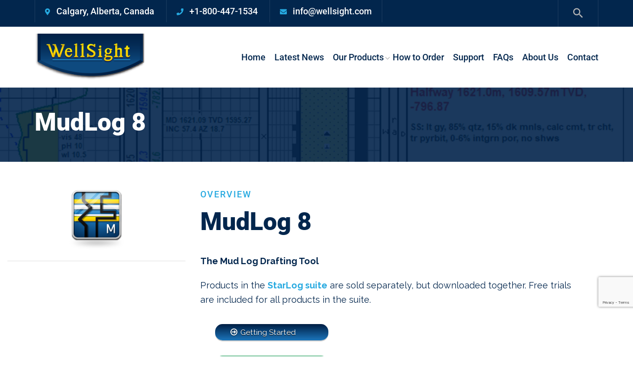

--- FILE ---
content_type: text/html; charset=UTF-8
request_url: https://wellsight.com/software/mudlog-8-6-1
body_size: 27130
content:
<!doctype html>
<html lang="en-US">
<head>
	<meta charset="UTF-8">
	<meta name="viewport" content="width=device-width, initial-scale=1">
	<link rel="profile" href="https://gmpg.org/xfn/11">

	<meta name='robots' content='index, follow, max-image-preview:large, max-snippet:-1, max-video-preview:-1' />

	<!-- This site is optimized with the Yoast SEO plugin v26.8 - https://yoast.com/product/yoast-seo-wordpress/ -->
	<title>MudLog 8 - WellSight Systems Inc.</title>
	<meta name="description" content="MudLog is a Lithological Well Log Drafting Tool" />
	<link rel="canonical" href="https://wellsight.com/software/mudlog-8-6-1" />
	<meta property="og:locale" content="en_US" />
	<meta property="og:type" content="article" />
	<meta property="og:title" content="MudLog 8 - WellSight Systems Inc." />
	<meta property="og:description" content="MudLog is a Lithological Well Log Drafting Tool" />
	<meta property="og:url" content="https://wellsight.com/software/mudlog-8-6-1" />
	<meta property="og:site_name" content="WellSight Systems Inc." />
	<meta property="article:modified_time" content="2022-08-14T16:24:25+00:00" />
	<meta property="og:image" content="https://wellsight.com/wp-content/uploads/MudLog-Build-Section.png" />
	<meta property="og:image:width" content="799" />
	<meta property="og:image:height" content="1033" />
	<meta property="og:image:type" content="image/png" />
	<meta name="twitter:card" content="summary_large_image" />
	<meta name="twitter:label1" content="Est. reading time" />
	<meta name="twitter:data1" content="7 minutes" />
	<script type="application/ld+json" class="yoast-schema-graph">{"@context":"https://schema.org","@graph":[{"@type":"WebPage","@id":"https://wellsight.com/software/mudlog-8-6-1","url":"https://wellsight.com/software/mudlog-8-6-1","name":"MudLog 8 - WellSight Systems Inc.","isPartOf":{"@id":"https://wellsight.com/#website"},"primaryImageOfPage":{"@id":"https://wellsight.com/software/mudlog-8-6-1#primaryimage"},"image":{"@id":"https://wellsight.com/software/mudlog-8-6-1#primaryimage"},"thumbnailUrl":"https://wellsight.com/wp-content/uploads/MudLog-Build-Section.png","datePublished":"2022-08-13T16:58:08+00:00","dateModified":"2022-08-14T16:24:25+00:00","description":"MudLog is a Lithological Well Log Drafting Tool","breadcrumb":{"@id":"https://wellsight.com/software/mudlog-8-6-1#breadcrumb"},"inLanguage":"en-US","potentialAction":[{"@type":"ReadAction","target":["https://wellsight.com/software/mudlog-8-6-1"]}]},{"@type":"ImageObject","inLanguage":"en-US","@id":"https://wellsight.com/software/mudlog-8-6-1#primaryimage","url":"https://wellsight.com/wp-content/uploads/MudLog-Build-Section.png","contentUrl":"https://wellsight.com/wp-content/uploads/MudLog-Build-Section.png","width":799,"height":1033,"caption":"MudLog Build Section"},{"@type":"BreadcrumbList","@id":"https://wellsight.com/software/mudlog-8-6-1#breadcrumb","itemListElement":[{"@type":"ListItem","position":1,"name":"Home","item":"https://wellsight.com/"},{"@type":"ListItem","position":2,"name":"Services","item":"https://wellsight.com/software"},{"@type":"ListItem","position":3,"name":"MudLog 8"}]},{"@type":"WebSite","@id":"https://wellsight.com/#website","url":"https://wellsight.com/","name":"WellSight Systems Inc.","description":"Geological Strip Log Software","publisher":{"@id":"https://wellsight.com/#organization"},"potentialAction":[{"@type":"SearchAction","target":{"@type":"EntryPoint","urlTemplate":"https://wellsight.com/?s={search_term_string}"},"query-input":{"@type":"PropertyValueSpecification","valueRequired":true,"valueName":"search_term_string"}}],"inLanguage":"en-US"},{"@type":"Organization","@id":"https://wellsight.com/#organization","name":"WellSight Systems Inc.","url":"https://wellsight.com/","logo":{"@type":"ImageObject","inLanguage":"en-US","@id":"https://wellsight.com/#/schema/logo/image/","url":"https://wellsight.com/wp-content/uploads/logo.png","contentUrl":"https://wellsight.com/wp-content/uploads/logo.png","width":262,"height":110,"caption":"WellSight Systems Inc."},"image":{"@id":"https://wellsight.com/#/schema/logo/image/"}}]}</script>
	<!-- / Yoast SEO plugin. -->


<link rel='dns-prefetch' href='//www.googletagmanager.com' />
<link rel='dns-prefetch' href='//fonts.googleapis.com' />
<link rel="alternate" type="application/rss+xml" title="WellSight Systems Inc. &raquo; Feed" href="https://wellsight.com/feed" />
<link rel="alternate" type="application/rss+xml" title="WellSight Systems Inc. &raquo; Comments Feed" href="https://wellsight.com/comments/feed" />
<link rel="alternate" title="oEmbed (JSON)" type="application/json+oembed" href="https://wellsight.com/wp-json/oembed/1.0/embed?url=https%3A%2F%2Fwellsight.com%2Fsoftware%2Fmudlog-8-6-1" />
<link rel="alternate" title="oEmbed (XML)" type="text/xml+oembed" href="https://wellsight.com/wp-json/oembed/1.0/embed?url=https%3A%2F%2Fwellsight.com%2Fsoftware%2Fmudlog-8-6-1&#038;format=xml" />
<style id='wp-img-auto-sizes-contain-inline-css' type='text/css'>
img:is([sizes=auto i],[sizes^="auto," i]){contain-intrinsic-size:3000px 1500px}
/*# sourceURL=wp-img-auto-sizes-contain-inline-css */
</style>
<style id='wp-emoji-styles-inline-css' type='text/css'>

	img.wp-smiley, img.emoji {
		display: inline !important;
		border: none !important;
		box-shadow: none !important;
		height: 1em !important;
		width: 1em !important;
		margin: 0 0.07em !important;
		vertical-align: -0.1em !important;
		background: none !important;
		padding: 0 !important;
	}
/*# sourceURL=wp-emoji-styles-inline-css */
</style>
<style id='classic-theme-styles-inline-css' type='text/css'>
/*! This file is auto-generated */
.wp-block-button__link{color:#fff;background-color:#32373c;border-radius:9999px;box-shadow:none;text-decoration:none;padding:calc(.667em + 2px) calc(1.333em + 2px);font-size:1.125em}.wp-block-file__button{background:#32373c;color:#fff;text-decoration:none}
/*# sourceURL=/wp-includes/css/classic-themes.min.css */
</style>
<style id='global-styles-inline-css' type='text/css'>
:root{--wp--preset--aspect-ratio--square: 1;--wp--preset--aspect-ratio--4-3: 4/3;--wp--preset--aspect-ratio--3-4: 3/4;--wp--preset--aspect-ratio--3-2: 3/2;--wp--preset--aspect-ratio--2-3: 2/3;--wp--preset--aspect-ratio--16-9: 16/9;--wp--preset--aspect-ratio--9-16: 9/16;--wp--preset--color--black: #000000;--wp--preset--color--cyan-bluish-gray: #abb8c3;--wp--preset--color--white: #ffffff;--wp--preset--color--pale-pink: #f78da7;--wp--preset--color--vivid-red: #cf2e2e;--wp--preset--color--luminous-vivid-orange: #ff6900;--wp--preset--color--luminous-vivid-amber: #fcb900;--wp--preset--color--light-green-cyan: #7bdcb5;--wp--preset--color--vivid-green-cyan: #00d084;--wp--preset--color--pale-cyan-blue: #8ed1fc;--wp--preset--color--vivid-cyan-blue: #0693e3;--wp--preset--color--vivid-purple: #9b51e0;--wp--preset--gradient--vivid-cyan-blue-to-vivid-purple: linear-gradient(135deg,rgb(6,147,227) 0%,rgb(155,81,224) 100%);--wp--preset--gradient--light-green-cyan-to-vivid-green-cyan: linear-gradient(135deg,rgb(122,220,180) 0%,rgb(0,208,130) 100%);--wp--preset--gradient--luminous-vivid-amber-to-luminous-vivid-orange: linear-gradient(135deg,rgb(252,185,0) 0%,rgb(255,105,0) 100%);--wp--preset--gradient--luminous-vivid-orange-to-vivid-red: linear-gradient(135deg,rgb(255,105,0) 0%,rgb(207,46,46) 100%);--wp--preset--gradient--very-light-gray-to-cyan-bluish-gray: linear-gradient(135deg,rgb(238,238,238) 0%,rgb(169,184,195) 100%);--wp--preset--gradient--cool-to-warm-spectrum: linear-gradient(135deg,rgb(74,234,220) 0%,rgb(151,120,209) 20%,rgb(207,42,186) 40%,rgb(238,44,130) 60%,rgb(251,105,98) 80%,rgb(254,248,76) 100%);--wp--preset--gradient--blush-light-purple: linear-gradient(135deg,rgb(255,206,236) 0%,rgb(152,150,240) 100%);--wp--preset--gradient--blush-bordeaux: linear-gradient(135deg,rgb(254,205,165) 0%,rgb(254,45,45) 50%,rgb(107,0,62) 100%);--wp--preset--gradient--luminous-dusk: linear-gradient(135deg,rgb(255,203,112) 0%,rgb(199,81,192) 50%,rgb(65,88,208) 100%);--wp--preset--gradient--pale-ocean: linear-gradient(135deg,rgb(255,245,203) 0%,rgb(182,227,212) 50%,rgb(51,167,181) 100%);--wp--preset--gradient--electric-grass: linear-gradient(135deg,rgb(202,248,128) 0%,rgb(113,206,126) 100%);--wp--preset--gradient--midnight: linear-gradient(135deg,rgb(2,3,129) 0%,rgb(40,116,252) 100%);--wp--preset--font-size--small: 13px;--wp--preset--font-size--medium: 20px;--wp--preset--font-size--large: 36px;--wp--preset--font-size--x-large: 42px;--wp--preset--spacing--20: 0.44rem;--wp--preset--spacing--30: 0.67rem;--wp--preset--spacing--40: 1rem;--wp--preset--spacing--50: 1.5rem;--wp--preset--spacing--60: 2.25rem;--wp--preset--spacing--70: 3.38rem;--wp--preset--spacing--80: 5.06rem;--wp--preset--shadow--natural: 6px 6px 9px rgba(0, 0, 0, 0.2);--wp--preset--shadow--deep: 12px 12px 50px rgba(0, 0, 0, 0.4);--wp--preset--shadow--sharp: 6px 6px 0px rgba(0, 0, 0, 0.2);--wp--preset--shadow--outlined: 6px 6px 0px -3px rgb(255, 255, 255), 6px 6px rgb(0, 0, 0);--wp--preset--shadow--crisp: 6px 6px 0px rgb(0, 0, 0);}:where(.is-layout-flex){gap: 0.5em;}:where(.is-layout-grid){gap: 0.5em;}body .is-layout-flex{display: flex;}.is-layout-flex{flex-wrap: wrap;align-items: center;}.is-layout-flex > :is(*, div){margin: 0;}body .is-layout-grid{display: grid;}.is-layout-grid > :is(*, div){margin: 0;}:where(.wp-block-columns.is-layout-flex){gap: 2em;}:where(.wp-block-columns.is-layout-grid){gap: 2em;}:where(.wp-block-post-template.is-layout-flex){gap: 1.25em;}:where(.wp-block-post-template.is-layout-grid){gap: 1.25em;}.has-black-color{color: var(--wp--preset--color--black) !important;}.has-cyan-bluish-gray-color{color: var(--wp--preset--color--cyan-bluish-gray) !important;}.has-white-color{color: var(--wp--preset--color--white) !important;}.has-pale-pink-color{color: var(--wp--preset--color--pale-pink) !important;}.has-vivid-red-color{color: var(--wp--preset--color--vivid-red) !important;}.has-luminous-vivid-orange-color{color: var(--wp--preset--color--luminous-vivid-orange) !important;}.has-luminous-vivid-amber-color{color: var(--wp--preset--color--luminous-vivid-amber) !important;}.has-light-green-cyan-color{color: var(--wp--preset--color--light-green-cyan) !important;}.has-vivid-green-cyan-color{color: var(--wp--preset--color--vivid-green-cyan) !important;}.has-pale-cyan-blue-color{color: var(--wp--preset--color--pale-cyan-blue) !important;}.has-vivid-cyan-blue-color{color: var(--wp--preset--color--vivid-cyan-blue) !important;}.has-vivid-purple-color{color: var(--wp--preset--color--vivid-purple) !important;}.has-black-background-color{background-color: var(--wp--preset--color--black) !important;}.has-cyan-bluish-gray-background-color{background-color: var(--wp--preset--color--cyan-bluish-gray) !important;}.has-white-background-color{background-color: var(--wp--preset--color--white) !important;}.has-pale-pink-background-color{background-color: var(--wp--preset--color--pale-pink) !important;}.has-vivid-red-background-color{background-color: var(--wp--preset--color--vivid-red) !important;}.has-luminous-vivid-orange-background-color{background-color: var(--wp--preset--color--luminous-vivid-orange) !important;}.has-luminous-vivid-amber-background-color{background-color: var(--wp--preset--color--luminous-vivid-amber) !important;}.has-light-green-cyan-background-color{background-color: var(--wp--preset--color--light-green-cyan) !important;}.has-vivid-green-cyan-background-color{background-color: var(--wp--preset--color--vivid-green-cyan) !important;}.has-pale-cyan-blue-background-color{background-color: var(--wp--preset--color--pale-cyan-blue) !important;}.has-vivid-cyan-blue-background-color{background-color: var(--wp--preset--color--vivid-cyan-blue) !important;}.has-vivid-purple-background-color{background-color: var(--wp--preset--color--vivid-purple) !important;}.has-black-border-color{border-color: var(--wp--preset--color--black) !important;}.has-cyan-bluish-gray-border-color{border-color: var(--wp--preset--color--cyan-bluish-gray) !important;}.has-white-border-color{border-color: var(--wp--preset--color--white) !important;}.has-pale-pink-border-color{border-color: var(--wp--preset--color--pale-pink) !important;}.has-vivid-red-border-color{border-color: var(--wp--preset--color--vivid-red) !important;}.has-luminous-vivid-orange-border-color{border-color: var(--wp--preset--color--luminous-vivid-orange) !important;}.has-luminous-vivid-amber-border-color{border-color: var(--wp--preset--color--luminous-vivid-amber) !important;}.has-light-green-cyan-border-color{border-color: var(--wp--preset--color--light-green-cyan) !important;}.has-vivid-green-cyan-border-color{border-color: var(--wp--preset--color--vivid-green-cyan) !important;}.has-pale-cyan-blue-border-color{border-color: var(--wp--preset--color--pale-cyan-blue) !important;}.has-vivid-cyan-blue-border-color{border-color: var(--wp--preset--color--vivid-cyan-blue) !important;}.has-vivid-purple-border-color{border-color: var(--wp--preset--color--vivid-purple) !important;}.has-vivid-cyan-blue-to-vivid-purple-gradient-background{background: var(--wp--preset--gradient--vivid-cyan-blue-to-vivid-purple) !important;}.has-light-green-cyan-to-vivid-green-cyan-gradient-background{background: var(--wp--preset--gradient--light-green-cyan-to-vivid-green-cyan) !important;}.has-luminous-vivid-amber-to-luminous-vivid-orange-gradient-background{background: var(--wp--preset--gradient--luminous-vivid-amber-to-luminous-vivid-orange) !important;}.has-luminous-vivid-orange-to-vivid-red-gradient-background{background: var(--wp--preset--gradient--luminous-vivid-orange-to-vivid-red) !important;}.has-very-light-gray-to-cyan-bluish-gray-gradient-background{background: var(--wp--preset--gradient--very-light-gray-to-cyan-bluish-gray) !important;}.has-cool-to-warm-spectrum-gradient-background{background: var(--wp--preset--gradient--cool-to-warm-spectrum) !important;}.has-blush-light-purple-gradient-background{background: var(--wp--preset--gradient--blush-light-purple) !important;}.has-blush-bordeaux-gradient-background{background: var(--wp--preset--gradient--blush-bordeaux) !important;}.has-luminous-dusk-gradient-background{background: var(--wp--preset--gradient--luminous-dusk) !important;}.has-pale-ocean-gradient-background{background: var(--wp--preset--gradient--pale-ocean) !important;}.has-electric-grass-gradient-background{background: var(--wp--preset--gradient--electric-grass) !important;}.has-midnight-gradient-background{background: var(--wp--preset--gradient--midnight) !important;}.has-small-font-size{font-size: var(--wp--preset--font-size--small) !important;}.has-medium-font-size{font-size: var(--wp--preset--font-size--medium) !important;}.has-large-font-size{font-size: var(--wp--preset--font-size--large) !important;}.has-x-large-font-size{font-size: var(--wp--preset--font-size--x-large) !important;}
:where(.wp-block-post-template.is-layout-flex){gap: 1.25em;}:where(.wp-block-post-template.is-layout-grid){gap: 1.25em;}
:where(.wp-block-term-template.is-layout-flex){gap: 1.25em;}:where(.wp-block-term-template.is-layout-grid){gap: 1.25em;}
:where(.wp-block-columns.is-layout-flex){gap: 2em;}:where(.wp-block-columns.is-layout-grid){gap: 2em;}
:root :where(.wp-block-pullquote){font-size: 1.5em;line-height: 1.6;}
/*# sourceURL=global-styles-inline-css */
</style>
<link rel='stylesheet' id='contact-form-7-css' href='https://wellsight.com/wp-content/plugins/contact-form-7/includes/css/styles.css?ver=6.1.4' type='text/css' media='all' />
<link rel='stylesheet' id='wpdm-fonticon-css' href='https://wellsight.com/wp-content/plugins/download-manager/assets/wpdm-iconfont/css/wpdm-icons.css?ver=6.9' type='text/css' media='all' />
<link rel='stylesheet' id='wpdm-front-css' href='https://wellsight.com/wp-content/plugins/download-manager/assets/css/front.min.css?ver=3.3.46' type='text/css' media='all' />
<link rel='stylesheet' id='wpdm-front-dark-css' href='https://wellsight.com/wp-content/plugins/download-manager/assets/css/front-dark.min.css?ver=3.3.46' type='text/css' media='all' />
<link rel='stylesheet' id='wpdmpp-mini-cart-css' href='https://wellsight.com/wp-content/plugins/wpdm-premium-packages/assets/css/mini-cart.css?ver=6.2.0' type='text/css' media='all' />
<style id='wpdmpp-mini-cart-inline-css' type='text/css'>
:root { --wpdmpp-mc-primary: #6366f1; --wpdmpp-mc-text: #1e293b; --wpdmpp-mc-breakpoint: 768px; }
/*# sourceURL=wpdmpp-mini-cart-inline-css */
</style>
<link rel='stylesheet' id='wpdmpp-front-css' href='https://wellsight.com/wp-content/plugins/wpdm-premium-packages/assets/css/wpdmpp.css?ver=6.9' type='text/css' media='all' />
<link rel='stylesheet' id='industris-fonts-css' href='https://fonts.googleapis.com/css?family=Roboto%3A100%2C100i%2C300%2C300i%2C400%2C400i%2C500%2C500i%2C700%2C700i%2C900%2C900i%7CRaleway%3A300%2C300i%2C400%2C400i%2C500%2C500i%2C600%2C600i%2C700%2C700i%2C800%2C800i%2C900%2C900i&#038;subset=latin%2Clatin-ext' type='text/css' media='all' />
<link rel='stylesheet' id='bootstrap-css' href='https://wellsight.com/wp-content/themes/industris/css/bootstrap.css?ver=4.0' type='text/css' media='all' />
<link rel='stylesheet' id='industris-awesome-font-css' href='https://wellsight.com/wp-content/themes/industris/css/font-awesome.css?ver=6.9' type='text/css' media='all' />
<link rel='stylesheet' id='ionicon-font-css' href='https://wellsight.com/wp-content/themes/industris/css/ionicon.css?ver=6.9' type='text/css' media='all' />
<link rel='stylesheet' id='slick-slider-css' href='https://wellsight.com/wp-content/themes/industris/css/slick.css?ver=6.9' type='text/css' media='all' />
<link rel='stylesheet' id='slick-theme-css' href='https://wellsight.com/wp-content/themes/industris/css/slick-theme.css?ver=6.9' type='text/css' media='all' />
<link rel='stylesheet' id='magnific-popup-css' href='https://wellsight.com/wp-content/themes/industris/css/magnific-popup.css?ver=6.9' type='text/css' media='all' />
<link rel='stylesheet' id='industris-style-css' href='https://wellsight.com/wp-content/themes/industris-child/style.css?ver=6.9' type='text/css' media='all' />
<link rel='stylesheet' id='elementor-icons-css' href='https://wellsight.com/wp-content/plugins/elementor/assets/lib/eicons/css/elementor-icons.min.css?ver=5.46.0' type='text/css' media='all' />
<link rel='stylesheet' id='elementor-frontend-css' href='https://wellsight.com/wp-content/plugins/elementor/assets/css/frontend.min.css?ver=3.34.3' type='text/css' media='all' />
<link rel='stylesheet' id='elementor-post-1835-css' href='https://wellsight.com/wp-content/uploads/elementor/css/post-1835.css?ver=1769655692' type='text/css' media='all' />
<link rel='stylesheet' id='jet-tabs-frontend-css' href='https://wellsight.com/wp-content/plugins/jet-tabs/assets/css/jet-tabs-frontend.css?ver=2.2.13' type='text/css' media='all' />
<link rel='stylesheet' id='swiper-css' href='https://wellsight.com/wp-content/plugins/elementor/assets/lib/swiper/v8/css/swiper.min.css?ver=8.4.5' type='text/css' media='all' />
<link rel='stylesheet' id='widget-image-css' href='https://wellsight.com/wp-content/plugins/elementor/assets/css/widget-image.min.css?ver=3.34.3' type='text/css' media='all' />
<link rel='stylesheet' id='widget-divider-css' href='https://wellsight.com/wp-content/plugins/elementor/assets/css/widget-divider.min.css?ver=3.34.3' type='text/css' media='all' />
<link rel='stylesheet' id='elementor-post-3970-css' href='https://wellsight.com/wp-content/uploads/elementor/css/post-3970.css?ver=1769657754' type='text/css' media='all' />
<link rel='stylesheet' id='elementor-gf-local-roboto-css' href='https://wellsight.com/wp-content/uploads/elementor/google-fonts/css/roboto.css?ver=1742248282' type='text/css' media='all' />
<link rel='stylesheet' id='elementor-gf-local-robotoslab-css' href='https://wellsight.com/wp-content/uploads/elementor/google-fonts/css/robotoslab.css?ver=1742248287' type='text/css' media='all' />
<script type="text/javascript" src="https://wellsight.com/wp-includes/js/jquery/jquery.min.js?ver=3.7.1" id="jquery-core-js"></script>
<script type="text/javascript" src="https://wellsight.com/wp-includes/js/jquery/jquery-migrate.min.js?ver=3.4.1" id="jquery-migrate-js"></script>
<script type="text/javascript" src="https://wellsight.com/wp-includes/js/jquery/jquery.form.min.js?ver=4.3.0" id="jquery-form-js"></script>
<script type="text/javascript" src="https://wellsight.com/wp-content/plugins/download-manager/assets/js/wpdm.min.js?ver=6.9" id="wpdm-frontend-js-js"></script>
<script type="text/javascript" id="wpdm-frontjs-js-extra">
/* <![CDATA[ */
var wpdm_url = {"home":"https://wellsight.com/","site":"https://wellsight.com/","ajax":"https://wellsight.com/wp-admin/admin-ajax.php"};
var wpdm_js = {"spinner":"\u003Ci class=\"wpdm-icon wpdm-sun wpdm-spin\"\u003E\u003C/i\u003E","client_id":"7e1d47b03fb3c5ea3132c8fb70051fb6"};
var wpdm_strings = {"pass_var":"Password Verified!","pass_var_q":"Please click following button to start download.","start_dl":"Start Download"};
//# sourceURL=wpdm-frontjs-js-extra
/* ]]> */
</script>
<script type="text/javascript" src="https://wellsight.com/wp-content/plugins/download-manager/assets/js/front.min.js?ver=3.3.46" id="wpdm-frontjs-js"></script>
<script type="text/javascript" src="https://wellsight.com/wp-content/plugins/wpdm-premium-packages/assets/js/wpdmpp-front.js?ver=6.9" id="wpdm-pp-js-js"></script>

<!-- Google tag (gtag.js) snippet added by Site Kit -->
<!-- Google Analytics snippet added by Site Kit -->
<script type="text/javascript" src="https://www.googletagmanager.com/gtag/js?id=GT-T9B8RCG" id="google_gtagjs-js" async></script>
<script type="text/javascript" id="google_gtagjs-js-after">
/* <![CDATA[ */
window.dataLayer = window.dataLayer || [];function gtag(){dataLayer.push(arguments);}
gtag("set","linker",{"domains":["wellsight.com"]});
gtag("js", new Date());
gtag("set", "developer_id.dZTNiMT", true);
gtag("config", "GT-T9B8RCG");
//# sourceURL=google_gtagjs-js-after
/* ]]> */
</script>
<link rel="https://api.w.org/" href="https://wellsight.com/wp-json/" /><link rel="EditURI" type="application/rsd+xml" title="RSD" href="https://wellsight.com/xmlrpc.php?rsd" />
<meta name="generator" content="WordPress 6.9" />
<link rel='shortlink' href='https://wellsight.com/?p=3970' />
<meta name="generator" content="Site Kit by Google 1.171.0" />    <script>
        var wpdmpp_base_url = 'https://wellsight.com/wp-content/plugins/wpdm-premium-packages/';
        var wpdmpp_currency_sign = '$';
        var wpdmpp_csign_before = '$';
        var wpdmpp_csign_after = '';
        var wpdmpp_currency_code = 'USD';
        var wpdmpp_cart_url = 'https://wellsight.com/?page_id=3062';

        var wpdmpp_txt = {"cart_button_label":"<i class=\"fas fa-shopping-basket mr-2\"><\/i>Add To Cart","pay_now":"Complete Purchase","checkout_button_label":"Complete Purchase"};

    </script>
    <style>p.wpdmpp-notice {
            margin: 5px;
        }
    .wpbtn-success {
        color: var(--color-success) !important;border-color: var(--color-success ) !important;
        background: rgba(var(--color-success-rgb),0.03) !important;
        transition: all ease-in-out 300ms;
    }
        .wpbtn-success:active,
        .wpbtn-success:hover {
            color: var(--color-success-active) !important;
            border-color: var(--color-success-active) !important;
            background: rgba(var(--color-success-rgb),0.07) !important;
        }
    </style>
    <style type="text/css">body, p{font-size: 18px;letter-spacing: 0px;color: #ffffff;}h1{letter-spacing: 0px;color: #02264d;}h2{letter-spacing: 0px;color: #02264d;}h3{font-size: 26px;letter-spacing: 0px;color: #02264d;}h4{font-size: 24px;letter-spacing: 0px;color: #02264d;}h5{font-size: 20px;letter-spacing: 0px;}h6{font-size: 18px;letter-spacing: 0px;color: #02264d;}.main-navigation a, .main-navigation ul ul a{font-size: 18px;}</style><style type="text/css">

            	/*Background Color*/
    			blockquote:before,
                .bg-primary,
                .btn,
                .btn.btn-second:hover, .btn.btn-second:focus,
                .main-navigation li ul a:hover,
                .page-pagination li span, .page-pagination li a:hover,
                .blog-post .tagcloud a:hover,
                .comments-area .comment-item .comment-reply a:hover,
                .widget .tagcloud a:hover,
                .site-content .widget ul:not(.recent-news) > li a:hover,
                .site-content .widget ul:not(.recent-news) > li.current-menu-item a,
                .slick-dotted .slick-dots li.slick-active button,
                .ot-button .btn.has-icon i,
                .process-bar .step-item .line,
                .video-popup a:hover,
                .featured-projects-with-nav .project-info-nav-wraper .project-info-nav-inner,
                .mc4wp-form button,
                #back-to-top,
                .woocommerce table.cart td.actions button.button,
                .woocommerce .wc-proceed-to-checkout a.checkout-button,
                .woocommerce span.onsale,
                .woocommerce ul.products li.product .product-info a.add_to_cart_button, .woocommerce ul.products li.product .product-info a.added_to_cart,
                .content-woocommerce nav.woocommerce-pagination ul.page-numbers li span.current, .content-woocommerce nav.woocommerce-pagination ul.page-numbers li a:hover,
                .inner-content-wrap button.button.alt, .inner-content-wrap a.button.wc-forward,
                .inner-content-wrap div.product div.woocommerce-tabs #reviews .form-submit #submit,
                form.woocommerce-checkout .woocommerce-checkout-payment button.button.alt,
                .woocommerce form.woocommerce-form-coupon button.button, .woocommerce form.woocommerce-form-login button.button,
                .woocommerce .return-to-shop a.button,
                .woocommerce-account .woocommerce form.login button.button, .woocommerce-account .woocommerce form.lost_reset_password button.button, .woocommerce-account .woocommerce form.register button.button, .woocommerce-account .woocommerce form.edit-account button.button,
                .product-sidebar .widget_price_filter .price_slider_wrapper .ui-widget-content .ui-slider-range,
                .product-sidebar .widget_price_filter .price_slider_wrapper .ui-widget-content .ui-slider-handle,
                .product-sidebar .widget_price_filter .price_slider_wrapper .price_slider_amount button{background: #26a9e0}

                /*Border Color*/
                .page-pagination li span, .page-pagination li a:hover,
                .slick-dotted .slick-dots li.slick-active,
                .process-bar .step-item .line:before,
                .woocommerce ul.products li.product:hover .product-thumbnail,
                .content-woocommerce nav.woocommerce-pagination ul.page-numbers li span.current, .content-woocommerce nav.woocommerce-pagination ul.page-numbers li a:hover,
                .inner-content-wrap div.product div.images .flex-control-thumbs > li img.flex-active{border-color: #26a9e0}

                /*Border-top Color*/
                .main-navigation li ul{border-top-color: #26a9e0}

    			/*Color*/
			    .text-primary,
                a:hover, a:focus, a:active,
                .top-bar a:hover,
                .toggle_search .icon:hover,
                .info-list li i,
                .header2 .cart-btn .cart-header:hover,
                .main-navigation .menu-main-menu-container > ul > li.menu-item-has-children:hover > a:after,
                .main-navigation .menu-main-menu-container > ul > li.current-menu-ancestor > a, .main-navigation .menu-main-menu-container > ul > li.current-menu-ancestor > a:after,
                .main-navigation li.current-menu-item > a,
                .header2 .main-navigation .menu-main-menu-container > ul > li > a:hover,
                .header2 .main-navigation .menu-main-menu-container > ul > li.current-menu-ancestor > a, .header2 .main-navigation .menu-main-menu-container > ul > li.current-menu-item > a,
                .header_mobile .mobile_nav .mobile_mainmenu li li a:hover,.header_mobile .mobile_nav .mobile_mainmenu ul > li > ul > li.current-menu-ancestor > a,
                .header_mobile .mobile_nav .mobile_mainmenu > li > a:hover, .header_mobile .mobile_nav .mobile_mainmenu > li.current-menu-item > a,.header_mobile .mobile_nav .mobile_mainmenu > li.current-menu-ancestor > a,
                .page-header,
                .page-header .breadcrumbs li a:hover,
                .post-box .inner-post h4 a:hover,
                .post-box:hover .post-link,
                .rm-link.dark:hover,
                .btn-details.light:hover, .btn-details.light:visited:hover,
                .iarrow .slick-arrow:not(.slick-disabled):hover,
                .industris-slides-wrapper .slick-arrow:hover,
                .team-wrap .team-social a:hover,
                .video-popup a,
                .testi-slider.no_shadow .testimonial-wrap i,
                .grid-projects .project-item .pmeta a:hover,
                .grid-projects .project-item h4 a:hover,
                .grid-projects .project-item .btn-details,
                .project-filter .cat-filter a.selected, .project-filter .cat-filter a:hover,
                .grid-services .service-item .service-info a:hover,
                .news-slider .post-box .inner-post h4 a:hover,
                .fun-facts .counter-wrapper i,
                .fun-facts .counter-wrapper .counter-title, .fun-facts .counter-wrapper .counter-number,
                .main-footer ul a:hover,
                .ot-socials a:hover,
                .woocommerce table.cart td a,
                .woocommerce .cart-collaterals table tbody tr td,
                .woocommerce ul.products li.product .product-info h2.woocommerce-loop-product__title:hover,
                .woocommerce ul.products li.product .product-info .price-rate .price,
                .inner-content-wrap div.entry-summary p.price,
                .inner-content-wrap div.entry-summary span.price,
                .inner-content-wrap .product_meta > span a:hover,
                .woocommerce p.stars a, .woocommerce .star-rating,
                .woocommerce p.stars a:before, .woocommerce .star-rating:before,
                form.woocommerce-checkout .woocommerce-checkout-review-order table tbody td.product-total,
                form.woocommerce-checkout .woocommerce-checkout-review-order table tfoot td, form.woocommerce-checkout .woocommerce-checkout-review-order table tfoot strong,
                .woocommerce .woocommerce-form-coupon-toggle .woocommerce-info .showcoupon, .woocommerce .woocommerce-form-coupon-toggle .woocommerce-info .showlogin, .woocommerce .woocommerce-form-login-toggle .woocommerce-info .showcoupon, .woocommerce .woocommerce-form-login-toggle .woocommerce-info .showlogin,
                .woocommerce-account .woocommerce nav.woocommerce-MyAccount-navigation ul > li a:hover,
                .product-sidebar .product-categories li.current-cat > a,
                .product-sidebar .widget_recent_reviews ul.product_list_widget li .product-title:hover, .product-sidebar .widget_top_rated_products ul.product_list_widget li .product-title:hover, .product-sidebar .widget_products ul.product_list_widget li .product-title:hover{color: #26a9e0} 
                .woocommerce table.cart td a.remove{color: #26a9e0!important}

			
    
                /*Background Color*/
                .bg-second,
                .btn:hover, .btn:focus,
                .btn.btn-second,
                .btn.btn-outline:hover, .btn.btn-outline:focus,
                .top-bar,
                .header2 .main-header,
                #mmenu_toggle button,
                #mmenu_toggle button:before,
                #mmenu_toggle button:after,
                .ot-button .btn.btn-main i,
                .site-footer,
                .woocommerce table.cart td.actions button.button:hover, .woocommerce table.cart td.actions button.button:focus,
                .woocommerce .wc-proceed-to-checkout a.checkout-button:hover, .woocommerce .wc-proceed-to-checkout a.checkout-button:focus,
                .woocommerce ul.products li.product .product-info a.added_to_cart:hover,
                .woocommerce ul.products li.product .product-info a.add_to_cart_button:hover,
                .inner-content-wrap button.button.alt:hover, .inner-content-wrap button.button.alt:focus, .inner-content-wrap a.button.wc-forward:hover, .inner-content-wrap a.button.wc-forward:focus,
                .inner-content-wrap div.product div.woocommerce-tabs #reviews .form-submit #submit:hover, .inner-content-wrap div.product div.woocommerce-tabs #reviews .form-submit #submit:focus,
                form.woocommerce-checkout .woocommerce-checkout-payment button.button.alt:hover, form.woocommerce-checkout .woocommerce-checkout-payment button.button.alt:focus,
                .woocommerce form.woocommerce-form-coupon button.button:hover, .woocommerce form.woocommerce-form-coupon button.button:focus, .woocommerce form.woocommerce-form-login button.button:hover, .woocommerce form.woocommerce-form-login button.button:focus,
                .woocommerce .return-to-shop a.button:hover, .woocommerce .return-to-shop a.button:focus,
                .woocommerce-account .woocommerce form.login button.button:hover, .woocommerce-account .woocommerce form.login button.button:focus, .woocommerce-account .woocommerce form.lost_reset_password button.button:hover, .woocommerce-account .woocommerce form.lost_reset_password button.button:focus, .woocommerce-account .woocommerce form.register button.button:hover, .woocommerce-account .woocommerce form.register button.button:focus, .woocommerce-account .woocommerce form.edit-account button.button:hover, .woocommerce-account .woocommerce form.edit-account button.button:focus,
                .product-sidebar .widget_price_filter .price_slider_wrapper .price_slider_amount button:hover{background: #02264d}

                /*Border Color*/
                .btn.btn-outline:hover, .btn.btn-outline:focus{border-color: #02264d}

                /*Color*/
                h1, h2, h3, h4, h5, h6,
                a.text-primary:hover,
                .text-second,
                .btn.btn-second:hover, .btn.btn-second:focus,
                .btn.btn-outline,
                a,
                a:visited,
                .main-navigation li ul a:hover,
                .post-box .inner-post .entry-meta a:hover,
                .btn-details:hover,.btn-details:visited:hover,
                .blog-post .tagcloud a:hover,
                .comments-area .comment-reply-title small a:hover,
                .comments-area .comment-item .comment-reply a:hover,
                .comment-form .logged-in-as a:hover,
                .widget .tagcloud a:hover,
                .site-content .widget ul:not(.recent-news) > li a:hover,
                .site-content .widget ul:not(.recent-news) > li a:hover + span,
                .site-content .widget ul:not(.recent-news) > li.current-menu-item a,
                .search-form .search-submit:hover,
                .widget .recent-news h6 a:hover,
                .rm-link.light:hover,
                .btn-details.dark, .btn-details.dark:visited,
                .process-bar i,
                .process-bar h6,
                .featured-projects-with-nav .project-info-nav-wraper .slide-controls.iarrow .slick-arrow:not(.slick-disabled):hover,
                .featured-projects-with-nav .project-info-nav-wraper .custom-dots li.slick-active a,
                .news-slider .post-box .inner-post h4 a,
                div.elementor-widget-heading.elementor-widget-heading .elementor-heading-title,
                .mc4wp-form button,
                .woocommerce ul.products li.product .product-info a.add_to_cart_button, .woocommerce ul.products li.product .product-info a.added_to_cart,
                .inner-content-wrap div.entry-summary .product_title,
                .woocommerce .cart .quantity .qty{color: #02264d}
            </style><meta name="generator" content="Elementor 3.34.3; features: additional_custom_breakpoints; settings: css_print_method-external, google_font-enabled, font_display-auto">
			<style>
				.e-con.e-parent:nth-of-type(n+4):not(.e-lazyloaded):not(.e-no-lazyload),
				.e-con.e-parent:nth-of-type(n+4):not(.e-lazyloaded):not(.e-no-lazyload) * {
					background-image: none !important;
				}
				@media screen and (max-height: 1024px) {
					.e-con.e-parent:nth-of-type(n+3):not(.e-lazyloaded):not(.e-no-lazyload),
					.e-con.e-parent:nth-of-type(n+3):not(.e-lazyloaded):not(.e-no-lazyload) * {
						background-image: none !important;
					}
				}
				@media screen and (max-height: 640px) {
					.e-con.e-parent:nth-of-type(n+2):not(.e-lazyloaded):not(.e-no-lazyload),
					.e-con.e-parent:nth-of-type(n+2):not(.e-lazyloaded):not(.e-no-lazyload) * {
						background-image: none !important;
					}
				}
			</style>
			<link rel="icon" href="https://wellsight.com/wp-content/uploads/favicon.ico" sizes="32x32" />
<link rel="icon" href="https://wellsight.com/wp-content/uploads/favicon.ico" sizes="192x192" />
<link rel="apple-touch-icon" href="https://wellsight.com/wp-content/uploads/favicon.ico" />
<meta name="msapplication-TileImage" content="https://wellsight.com/wp-content/uploads/favicon.ico" />
		<style type="text/css" id="wp-custom-css">
			.header-home3 .bg-second{
  background: #014d97;
}

.grecaptcha-badge { 
    bottom:100px !important; 
}

#back-to-top { right: 5px;
    bottom:200px !important; 
}

.footer3{
  background: #003663;
}

.jet-toggle__icon {
    background-color: #fff;
}

.jet-toggle__label-text {
    font-weight: 700;
    color: #02264d;
    -webkit-user-select: none;
    -moz-user-select: none;
    -ms-user-select: none;
    user-select: none;
}

.jet-toggle__content-inner {
    position: relative;
    padding: 30px;
		color: #02264d;
}

.fa-plus::before {
    content: "\f067";
    font-size: large;
		color: #02264d;
}

.jet-toggle__label-icon .icon-active {
    color: #02264d;
		background-color: #fff;
}

.footer3 .main-footer{
  background-image: url("http://wp.oceanthemes.net/industris/wp-content/uploads/sites/3/2019/10/bg-footer-home3.jpg")
}
.footer4{
  color: #03132b;
}
.footer4 .main-footer{
  background-image: url("http://wp.oceanthemes.net/industris/wp-content/uploads/sites/3/2019/10/bg-footer-home4.jpg")
}
.footer4 .main-footer ul a {
  color: #03132b;
}
.footer4 .main-footer ul a:hover,
.footer4 .ot-socials a:hover{
  color: #ffd100;
}

.footer4 .ot-socials a{
	color: #707070;
}

/* WELLSIGHT CUSTOM CSS */

.products, .product-buttons {
    display: table-cell;
    vertical-align: middle;
	  float: left;
	  clear: both;
}

/*
background: green;
background: -webkit-linear-gradient(#009245, #7ac943);
background: -o-linear-gradient(#009245, #7ac943);
background: -moz-linear-gradient(90deg, #009245 60%, #7ac943 100%);
background: linear-gradient(#009245, #7ac943);
*/


.product-buttons .green {
background: #7ac943;
background: url("https://wellsight.com/wp-content/themes/wellsight/assets/js/gradient.php?from=7ac943&to=009245");
background: -webkit-linear-gradient(#009245, #7ac943);
background: -o-linear-gradient(#009245, #7ac943);
background: -moz-linear-gradient(90deg, #009245 60%, #7ac943 40%);
background: linear-gradient(#009245, #7ac943);
    box-shadow: 0px 2px 0px #ccc, inset 0 0 0 #aaa;
    -moz-transition: 0.3s box-shadow ease-out;
}

.product-buttons .blue {
background:  url("https://wellsight.com/wp-content/themes/wellsight/assets/js/gradient.php?from=1b75bb&to=001e43");
background-color: #1b75bb;
background: -webkit-linear-gradient(#001e43, #1b75bb);
background: -o-linear-gradient(#001e43, #1b75bb);
background: -moz-linear-gradient(90deg, #001e43 60%, #1b75bb 100%);
background: linear-gradient(#001e43, #1b75bb);
    box-shadow: 0px 2px 0px #ccc, inset 0 0 0 #aaa;
    -moz-transition: 0.3s box-shadow ease-out;
}

.product-buttons .yellow.download-btn {
    padding: 1.3em 0;
}

.product-buttons .yellow {
background-color: #fff100;
background: url("https://wellsight.com/wp-content/themes/wellsight/assets/js/gradient.php?from=fff100&to=ffd200");
background: -webkit-linear-gradient(#ffd200, #fff100);
background: -o-linear-gradient(#ffd200, #fff100);
    background: -moz-linear-gradient(90deg, #ffd200 60%, #fff100 100%);
background: linear-gradient(#ffd200, #fff100);
    box-shadow: 0px 2px 0px #ccc, inset 0 0 0 #aaa;
    -moz-transition: 0.3s box-shadow ease-out;
    color: #000;
    text-shadow: 0px 1px 0px #fff;
}

.product-buttons .white, .product-buttons .light-blue {
background: url("https://wellsight.com/wp-content/themes/wellsight/assets/js/gradient.php?from=26a9e0&to=1e67ab");
background-color: #26a9e0; 
background: -webkit-linear-gradient(#1e67ab, #26a9e0);
background: -o-linear-gradient(#1e67ab, #26a9e0);
    background: -moz-linear-gradient(90deg, #1e67ab 60%, #26a9e0 100%);
background: linear-gradient(#1e67ab, #26a9e0);
    margin: 0.6em 0;
    color: #fff;
    box-shadow: 0px 2px 0px #ccc, inset 0 0 0 #0c4275;
    -moz-transition: 0.3s box-shadow ease-out;
}

.product-buttons a {
    font-size: 0.85em;
    color: #fff;
    text-shadow: 0px 1px 0px #000;
    width: 15em;
    display: block;
    border-radius: 15px;
    margin: 1em auto;
    padding: 0.3em 0;
}

.product-buttons img {
    margin-left: 10px;
    margin-top: 1px;
    margin-bottom: 1px;
}

.version img, .product-buttons img {
    display: inline;
    vertical-align: middle;
    margin-left: 30px;
    margin-right: 5px;
    margin-bottom: 2px;
}

/* NEW CUSTOM CSS */
 
 * .elementor-page .elementor-widget-text-editor, .elementor-page .elementor-widget-icon-list .elementor-icon-list-text {
    font-family: "Raleway", sans-serif;
    color: #02264d;
}

p {
    font-family: "Raleway", sans-serif;
    color: #02264d;
}

.post-box .inner-post h4 a {
    color: #02264d;
}

.main-navigation > ul > li > a {
    padding-top: 47px;
    padding-right: 8px;
    padding-bottom: 47px;
    padding-left: 6px;
    display: block;
    position: relative;
}

.main-navigation > ul > li.menu-item-has-children > a::after {
    font-family: "Ionicons";
    font-size: 14px;
    line-height: 1;
    position: absolute;
    right: -4px;
    top: 50%;
    margin-top: -5px;
    color: #b7b7b7;
}

.site-footer p {
    color: #fff;
}

/* WP Download Manager */

.w3eden .list-group-item {
    position: relative;
    display: block;
    padding: 0.75rem 1.25rem;
    background-color: #02264d;
    border: 1px solid rgba(0,0,0,0.125);
	color: white;
}

.w3eden .btn-primary {
    color: #fff;
    background-color: #02264d;
    border-color: #02264d;
}

.w3eden .btn-primary:hover {
    color: #fff;
    background-color: #ffc107;
    border-color: #ffc107;
}

.error-404 .error-image {
    position: absolute;
    bottom: -80;
    right: 0;
    z-index: -1;
}

.elementor a {
    color: #26a9e0;
}

.entry-summary a {
    color: #26a9e0;
}


/* 
.elementor a:visited {
    color: #26a9e0;
}

.elementor a:hover {
    color: #02264d;
}

.elementor a:active {
    color: #ffc107;
}  */

.product-buttons a {
    font-size: 0.85em;
    color: #fff !important;
    text-shadow: 0px 1px 0px #000;
}

.product-buttons .yellow.download-btn {
    color: #000 !important;
}

ul {
    list-style: disc;
    list-style-type: disc;
    font-size: 18px;
    letter-spacing: 0px;
    color: #02264d;
}

.page-header .breadcrumbs li {
    display: inline-block;
    text-transform: capitalize;
    color: #b7b7b7;
}

.info-list li {
    display: inline-block;
    padding: 16px 20px;
    border-left: 1px solid rgba(255, 255, 255, 0.1);
	color: white;
}
.footer-bottom ul li.menu-item a {
  color: #b7b7b7;
}

.info-list li {
    display: inline-block;
    padding: 8px 20px;
        padding-top: 8px;
        padding-right: 20px;
        padding-bottom: 8px;
        padding-left: 20px;
    border-left: 1px solid rgba(255, 255, 255, 0.1);
    color: white;
}

/*TABLET*/


@media (max-width: 767px) {
.main-navigation > ul > li > a {
    padding-top: 47px;
    padding-right: 4px;
    padding-bottom: 47px;
    padding-left: 4px;
    display: block;
    position: relative;
}
}

/*MOBILE*/

@media (max-width: 767px) {
  .page-header {
    min-height: 300px;
  }

h1.page-title {
    font-size: 36px;
	padding-top:6px;
  }
}		</style>
		<style id="kirki-inline-styles">#site-logo a img{width:-999999999px;height:95px;}#site-logo{padding-top:0;padding-bottom:0;padding-left:0;padding-right:0;}.top-bar, .header2 .main-header{background:#02264d;}.main-navigation > ul > li > a{color:#02264d;}.main-navigation ul li li a{color:#02264d;}#royal_preloader.royal_preloader_logo .royal_preloader_percentage{font-family:Roboto;font-size:13px;font-weight:400;letter-spacing:2px;line-height:40px;text-align:center;text-transform:none;}.page-header{background-color:#02264d;min-height:150px;}.page-title{font-size:50px;}.main-footer{padding-top:40px;padding-bottom:20px;background-image:url("https://wellsight.com/wp-content/uploads/2020/03/bg-footer.jpg");}/* cyrillic-ext */
@font-face {
  font-family: 'Roboto';
  font-style: normal;
  font-weight: 400;
  font-stretch: 100%;
  font-display: swap;
  src: url(https://wellsight.com/wp-content/fonts/roboto/KFOMCnqEu92Fr1ME7kSn66aGLdTylUAMQXC89YmC2DPNWubEbVmZiArmlw.woff2) format('woff2');
  unicode-range: U+0460-052F, U+1C80-1C8A, U+20B4, U+2DE0-2DFF, U+A640-A69F, U+FE2E-FE2F;
}
/* cyrillic */
@font-face {
  font-family: 'Roboto';
  font-style: normal;
  font-weight: 400;
  font-stretch: 100%;
  font-display: swap;
  src: url(https://wellsight.com/wp-content/fonts/roboto/KFOMCnqEu92Fr1ME7kSn66aGLdTylUAMQXC89YmC2DPNWubEbVmQiArmlw.woff2) format('woff2');
  unicode-range: U+0301, U+0400-045F, U+0490-0491, U+04B0-04B1, U+2116;
}
/* greek-ext */
@font-face {
  font-family: 'Roboto';
  font-style: normal;
  font-weight: 400;
  font-stretch: 100%;
  font-display: swap;
  src: url(https://wellsight.com/wp-content/fonts/roboto/KFOMCnqEu92Fr1ME7kSn66aGLdTylUAMQXC89YmC2DPNWubEbVmYiArmlw.woff2) format('woff2');
  unicode-range: U+1F00-1FFF;
}
/* greek */
@font-face {
  font-family: 'Roboto';
  font-style: normal;
  font-weight: 400;
  font-stretch: 100%;
  font-display: swap;
  src: url(https://wellsight.com/wp-content/fonts/roboto/KFOMCnqEu92Fr1ME7kSn66aGLdTylUAMQXC89YmC2DPNWubEbVmXiArmlw.woff2) format('woff2');
  unicode-range: U+0370-0377, U+037A-037F, U+0384-038A, U+038C, U+038E-03A1, U+03A3-03FF;
}
/* math */
@font-face {
  font-family: 'Roboto';
  font-style: normal;
  font-weight: 400;
  font-stretch: 100%;
  font-display: swap;
  src: url(https://wellsight.com/wp-content/fonts/roboto/KFOMCnqEu92Fr1ME7kSn66aGLdTylUAMQXC89YmC2DPNWubEbVnoiArmlw.woff2) format('woff2');
  unicode-range: U+0302-0303, U+0305, U+0307-0308, U+0310, U+0312, U+0315, U+031A, U+0326-0327, U+032C, U+032F-0330, U+0332-0333, U+0338, U+033A, U+0346, U+034D, U+0391-03A1, U+03A3-03A9, U+03B1-03C9, U+03D1, U+03D5-03D6, U+03F0-03F1, U+03F4-03F5, U+2016-2017, U+2034-2038, U+203C, U+2040, U+2043, U+2047, U+2050, U+2057, U+205F, U+2070-2071, U+2074-208E, U+2090-209C, U+20D0-20DC, U+20E1, U+20E5-20EF, U+2100-2112, U+2114-2115, U+2117-2121, U+2123-214F, U+2190, U+2192, U+2194-21AE, U+21B0-21E5, U+21F1-21F2, U+21F4-2211, U+2213-2214, U+2216-22FF, U+2308-230B, U+2310, U+2319, U+231C-2321, U+2336-237A, U+237C, U+2395, U+239B-23B7, U+23D0, U+23DC-23E1, U+2474-2475, U+25AF, U+25B3, U+25B7, U+25BD, U+25C1, U+25CA, U+25CC, U+25FB, U+266D-266F, U+27C0-27FF, U+2900-2AFF, U+2B0E-2B11, U+2B30-2B4C, U+2BFE, U+3030, U+FF5B, U+FF5D, U+1D400-1D7FF, U+1EE00-1EEFF;
}
/* symbols */
@font-face {
  font-family: 'Roboto';
  font-style: normal;
  font-weight: 400;
  font-stretch: 100%;
  font-display: swap;
  src: url(https://wellsight.com/wp-content/fonts/roboto/KFOMCnqEu92Fr1ME7kSn66aGLdTylUAMQXC89YmC2DPNWubEbVn6iArmlw.woff2) format('woff2');
  unicode-range: U+0001-000C, U+000E-001F, U+007F-009F, U+20DD-20E0, U+20E2-20E4, U+2150-218F, U+2190, U+2192, U+2194-2199, U+21AF, U+21E6-21F0, U+21F3, U+2218-2219, U+2299, U+22C4-22C6, U+2300-243F, U+2440-244A, U+2460-24FF, U+25A0-27BF, U+2800-28FF, U+2921-2922, U+2981, U+29BF, U+29EB, U+2B00-2BFF, U+4DC0-4DFF, U+FFF9-FFFB, U+10140-1018E, U+10190-1019C, U+101A0, U+101D0-101FD, U+102E0-102FB, U+10E60-10E7E, U+1D2C0-1D2D3, U+1D2E0-1D37F, U+1F000-1F0FF, U+1F100-1F1AD, U+1F1E6-1F1FF, U+1F30D-1F30F, U+1F315, U+1F31C, U+1F31E, U+1F320-1F32C, U+1F336, U+1F378, U+1F37D, U+1F382, U+1F393-1F39F, U+1F3A7-1F3A8, U+1F3AC-1F3AF, U+1F3C2, U+1F3C4-1F3C6, U+1F3CA-1F3CE, U+1F3D4-1F3E0, U+1F3ED, U+1F3F1-1F3F3, U+1F3F5-1F3F7, U+1F408, U+1F415, U+1F41F, U+1F426, U+1F43F, U+1F441-1F442, U+1F444, U+1F446-1F449, U+1F44C-1F44E, U+1F453, U+1F46A, U+1F47D, U+1F4A3, U+1F4B0, U+1F4B3, U+1F4B9, U+1F4BB, U+1F4BF, U+1F4C8-1F4CB, U+1F4D6, U+1F4DA, U+1F4DF, U+1F4E3-1F4E6, U+1F4EA-1F4ED, U+1F4F7, U+1F4F9-1F4FB, U+1F4FD-1F4FE, U+1F503, U+1F507-1F50B, U+1F50D, U+1F512-1F513, U+1F53E-1F54A, U+1F54F-1F5FA, U+1F610, U+1F650-1F67F, U+1F687, U+1F68D, U+1F691, U+1F694, U+1F698, U+1F6AD, U+1F6B2, U+1F6B9-1F6BA, U+1F6BC, U+1F6C6-1F6CF, U+1F6D3-1F6D7, U+1F6E0-1F6EA, U+1F6F0-1F6F3, U+1F6F7-1F6FC, U+1F700-1F7FF, U+1F800-1F80B, U+1F810-1F847, U+1F850-1F859, U+1F860-1F887, U+1F890-1F8AD, U+1F8B0-1F8BB, U+1F8C0-1F8C1, U+1F900-1F90B, U+1F93B, U+1F946, U+1F984, U+1F996, U+1F9E9, U+1FA00-1FA6F, U+1FA70-1FA7C, U+1FA80-1FA89, U+1FA8F-1FAC6, U+1FACE-1FADC, U+1FADF-1FAE9, U+1FAF0-1FAF8, U+1FB00-1FBFF;
}
/* vietnamese */
@font-face {
  font-family: 'Roboto';
  font-style: normal;
  font-weight: 400;
  font-stretch: 100%;
  font-display: swap;
  src: url(https://wellsight.com/wp-content/fonts/roboto/KFOMCnqEu92Fr1ME7kSn66aGLdTylUAMQXC89YmC2DPNWubEbVmbiArmlw.woff2) format('woff2');
  unicode-range: U+0102-0103, U+0110-0111, U+0128-0129, U+0168-0169, U+01A0-01A1, U+01AF-01B0, U+0300-0301, U+0303-0304, U+0308-0309, U+0323, U+0329, U+1EA0-1EF9, U+20AB;
}
/* latin-ext */
@font-face {
  font-family: 'Roboto';
  font-style: normal;
  font-weight: 400;
  font-stretch: 100%;
  font-display: swap;
  src: url(https://wellsight.com/wp-content/fonts/roboto/KFOMCnqEu92Fr1ME7kSn66aGLdTylUAMQXC89YmC2DPNWubEbVmaiArmlw.woff2) format('woff2');
  unicode-range: U+0100-02BA, U+02BD-02C5, U+02C7-02CC, U+02CE-02D7, U+02DD-02FF, U+0304, U+0308, U+0329, U+1D00-1DBF, U+1E00-1E9F, U+1EF2-1EFF, U+2020, U+20A0-20AB, U+20AD-20C0, U+2113, U+2C60-2C7F, U+A720-A7FF;
}
/* latin */
@font-face {
  font-family: 'Roboto';
  font-style: normal;
  font-weight: 400;
  font-stretch: 100%;
  font-display: swap;
  src: url(https://wellsight.com/wp-content/fonts/roboto/KFOMCnqEu92Fr1ME7kSn66aGLdTylUAMQXC89YmC2DPNWubEbVmUiAo.woff2) format('woff2');
  unicode-range: U+0000-00FF, U+0131, U+0152-0153, U+02BB-02BC, U+02C6, U+02DA, U+02DC, U+0304, U+0308, U+0329, U+2000-206F, U+20AC, U+2122, U+2191, U+2193, U+2212, U+2215, U+FEFF, U+FFFD;
}/* devanagari */
@font-face {
  font-family: 'Poppins';
  font-style: normal;
  font-weight: 400;
  font-display: swap;
  src: url(https://wellsight.com/wp-content/fonts/poppins/pxiEyp8kv8JHgFVrJJbecmNE.woff2) format('woff2');
  unicode-range: U+0900-097F, U+1CD0-1CF9, U+200C-200D, U+20A8, U+20B9, U+20F0, U+25CC, U+A830-A839, U+A8E0-A8FF, U+11B00-11B09;
}
/* latin-ext */
@font-face {
  font-family: 'Poppins';
  font-style: normal;
  font-weight: 400;
  font-display: swap;
  src: url(https://wellsight.com/wp-content/fonts/poppins/pxiEyp8kv8JHgFVrJJnecmNE.woff2) format('woff2');
  unicode-range: U+0100-02BA, U+02BD-02C5, U+02C7-02CC, U+02CE-02D7, U+02DD-02FF, U+0304, U+0308, U+0329, U+1D00-1DBF, U+1E00-1E9F, U+1EF2-1EFF, U+2020, U+20A0-20AB, U+20AD-20C0, U+2113, U+2C60-2C7F, U+A720-A7FF;
}
/* latin */
@font-face {
  font-family: 'Poppins';
  font-style: normal;
  font-weight: 400;
  font-display: swap;
  src: url(https://wellsight.com/wp-content/fonts/poppins/pxiEyp8kv8JHgFVrJJfecg.woff2) format('woff2');
  unicode-range: U+0000-00FF, U+0131, U+0152-0153, U+02BB-02BC, U+02C6, U+02DA, U+02DC, U+0304, U+0308, U+0329, U+2000-206F, U+20AC, U+2122, U+2191, U+2193, U+2212, U+2215, U+FEFF, U+FFFD;
}
/* devanagari */
@font-face {
  font-family: 'Poppins';
  font-style: normal;
  font-weight: 500;
  font-display: swap;
  src: url(https://wellsight.com/wp-content/fonts/poppins/pxiByp8kv8JHgFVrLGT9Z11lFc-K.woff2) format('woff2');
  unicode-range: U+0900-097F, U+1CD0-1CF9, U+200C-200D, U+20A8, U+20B9, U+20F0, U+25CC, U+A830-A839, U+A8E0-A8FF, U+11B00-11B09;
}
/* latin-ext */
@font-face {
  font-family: 'Poppins';
  font-style: normal;
  font-weight: 500;
  font-display: swap;
  src: url(https://wellsight.com/wp-content/fonts/poppins/pxiByp8kv8JHgFVrLGT9Z1JlFc-K.woff2) format('woff2');
  unicode-range: U+0100-02BA, U+02BD-02C5, U+02C7-02CC, U+02CE-02D7, U+02DD-02FF, U+0304, U+0308, U+0329, U+1D00-1DBF, U+1E00-1E9F, U+1EF2-1EFF, U+2020, U+20A0-20AB, U+20AD-20C0, U+2113, U+2C60-2C7F, U+A720-A7FF;
}
/* latin */
@font-face {
  font-family: 'Poppins';
  font-style: normal;
  font-weight: 500;
  font-display: swap;
  src: url(https://wellsight.com/wp-content/fonts/poppins/pxiByp8kv8JHgFVrLGT9Z1xlFQ.woff2) format('woff2');
  unicode-range: U+0000-00FF, U+0131, U+0152-0153, U+02BB-02BC, U+02C6, U+02DA, U+02DC, U+0304, U+0308, U+0329, U+2000-206F, U+20AC, U+2122, U+2191, U+2193, U+2212, U+2215, U+FEFF, U+FFFD;
}
/* devanagari */
@font-face {
  font-family: 'Poppins';
  font-style: normal;
  font-weight: 600;
  font-display: swap;
  src: url(https://wellsight.com/wp-content/fonts/poppins/pxiByp8kv8JHgFVrLEj6Z11lFc-K.woff2) format('woff2');
  unicode-range: U+0900-097F, U+1CD0-1CF9, U+200C-200D, U+20A8, U+20B9, U+20F0, U+25CC, U+A830-A839, U+A8E0-A8FF, U+11B00-11B09;
}
/* latin-ext */
@font-face {
  font-family: 'Poppins';
  font-style: normal;
  font-weight: 600;
  font-display: swap;
  src: url(https://wellsight.com/wp-content/fonts/poppins/pxiByp8kv8JHgFVrLEj6Z1JlFc-K.woff2) format('woff2');
  unicode-range: U+0100-02BA, U+02BD-02C5, U+02C7-02CC, U+02CE-02D7, U+02DD-02FF, U+0304, U+0308, U+0329, U+1D00-1DBF, U+1E00-1E9F, U+1EF2-1EFF, U+2020, U+20A0-20AB, U+20AD-20C0, U+2113, U+2C60-2C7F, U+A720-A7FF;
}
/* latin */
@font-face {
  font-family: 'Poppins';
  font-style: normal;
  font-weight: 600;
  font-display: swap;
  src: url(https://wellsight.com/wp-content/fonts/poppins/pxiByp8kv8JHgFVrLEj6Z1xlFQ.woff2) format('woff2');
  unicode-range: U+0000-00FF, U+0131, U+0152-0153, U+02BB-02BC, U+02C6, U+02DA, U+02DC, U+0304, U+0308, U+0329, U+2000-206F, U+20AC, U+2122, U+2191, U+2193, U+2212, U+2215, U+FEFF, U+FFFD;
}/* cyrillic-ext */
@font-face {
  font-family: 'Roboto';
  font-style: normal;
  font-weight: 400;
  font-stretch: 100%;
  font-display: swap;
  src: url(https://wellsight.com/wp-content/fonts/roboto/KFOMCnqEu92Fr1ME7kSn66aGLdTylUAMQXC89YmC2DPNWubEbVmZiArmlw.woff2) format('woff2');
  unicode-range: U+0460-052F, U+1C80-1C8A, U+20B4, U+2DE0-2DFF, U+A640-A69F, U+FE2E-FE2F;
}
/* cyrillic */
@font-face {
  font-family: 'Roboto';
  font-style: normal;
  font-weight: 400;
  font-stretch: 100%;
  font-display: swap;
  src: url(https://wellsight.com/wp-content/fonts/roboto/KFOMCnqEu92Fr1ME7kSn66aGLdTylUAMQXC89YmC2DPNWubEbVmQiArmlw.woff2) format('woff2');
  unicode-range: U+0301, U+0400-045F, U+0490-0491, U+04B0-04B1, U+2116;
}
/* greek-ext */
@font-face {
  font-family: 'Roboto';
  font-style: normal;
  font-weight: 400;
  font-stretch: 100%;
  font-display: swap;
  src: url(https://wellsight.com/wp-content/fonts/roboto/KFOMCnqEu92Fr1ME7kSn66aGLdTylUAMQXC89YmC2DPNWubEbVmYiArmlw.woff2) format('woff2');
  unicode-range: U+1F00-1FFF;
}
/* greek */
@font-face {
  font-family: 'Roboto';
  font-style: normal;
  font-weight: 400;
  font-stretch: 100%;
  font-display: swap;
  src: url(https://wellsight.com/wp-content/fonts/roboto/KFOMCnqEu92Fr1ME7kSn66aGLdTylUAMQXC89YmC2DPNWubEbVmXiArmlw.woff2) format('woff2');
  unicode-range: U+0370-0377, U+037A-037F, U+0384-038A, U+038C, U+038E-03A1, U+03A3-03FF;
}
/* math */
@font-face {
  font-family: 'Roboto';
  font-style: normal;
  font-weight: 400;
  font-stretch: 100%;
  font-display: swap;
  src: url(https://wellsight.com/wp-content/fonts/roboto/KFOMCnqEu92Fr1ME7kSn66aGLdTylUAMQXC89YmC2DPNWubEbVnoiArmlw.woff2) format('woff2');
  unicode-range: U+0302-0303, U+0305, U+0307-0308, U+0310, U+0312, U+0315, U+031A, U+0326-0327, U+032C, U+032F-0330, U+0332-0333, U+0338, U+033A, U+0346, U+034D, U+0391-03A1, U+03A3-03A9, U+03B1-03C9, U+03D1, U+03D5-03D6, U+03F0-03F1, U+03F4-03F5, U+2016-2017, U+2034-2038, U+203C, U+2040, U+2043, U+2047, U+2050, U+2057, U+205F, U+2070-2071, U+2074-208E, U+2090-209C, U+20D0-20DC, U+20E1, U+20E5-20EF, U+2100-2112, U+2114-2115, U+2117-2121, U+2123-214F, U+2190, U+2192, U+2194-21AE, U+21B0-21E5, U+21F1-21F2, U+21F4-2211, U+2213-2214, U+2216-22FF, U+2308-230B, U+2310, U+2319, U+231C-2321, U+2336-237A, U+237C, U+2395, U+239B-23B7, U+23D0, U+23DC-23E1, U+2474-2475, U+25AF, U+25B3, U+25B7, U+25BD, U+25C1, U+25CA, U+25CC, U+25FB, U+266D-266F, U+27C0-27FF, U+2900-2AFF, U+2B0E-2B11, U+2B30-2B4C, U+2BFE, U+3030, U+FF5B, U+FF5D, U+1D400-1D7FF, U+1EE00-1EEFF;
}
/* symbols */
@font-face {
  font-family: 'Roboto';
  font-style: normal;
  font-weight: 400;
  font-stretch: 100%;
  font-display: swap;
  src: url(https://wellsight.com/wp-content/fonts/roboto/KFOMCnqEu92Fr1ME7kSn66aGLdTylUAMQXC89YmC2DPNWubEbVn6iArmlw.woff2) format('woff2');
  unicode-range: U+0001-000C, U+000E-001F, U+007F-009F, U+20DD-20E0, U+20E2-20E4, U+2150-218F, U+2190, U+2192, U+2194-2199, U+21AF, U+21E6-21F0, U+21F3, U+2218-2219, U+2299, U+22C4-22C6, U+2300-243F, U+2440-244A, U+2460-24FF, U+25A0-27BF, U+2800-28FF, U+2921-2922, U+2981, U+29BF, U+29EB, U+2B00-2BFF, U+4DC0-4DFF, U+FFF9-FFFB, U+10140-1018E, U+10190-1019C, U+101A0, U+101D0-101FD, U+102E0-102FB, U+10E60-10E7E, U+1D2C0-1D2D3, U+1D2E0-1D37F, U+1F000-1F0FF, U+1F100-1F1AD, U+1F1E6-1F1FF, U+1F30D-1F30F, U+1F315, U+1F31C, U+1F31E, U+1F320-1F32C, U+1F336, U+1F378, U+1F37D, U+1F382, U+1F393-1F39F, U+1F3A7-1F3A8, U+1F3AC-1F3AF, U+1F3C2, U+1F3C4-1F3C6, U+1F3CA-1F3CE, U+1F3D4-1F3E0, U+1F3ED, U+1F3F1-1F3F3, U+1F3F5-1F3F7, U+1F408, U+1F415, U+1F41F, U+1F426, U+1F43F, U+1F441-1F442, U+1F444, U+1F446-1F449, U+1F44C-1F44E, U+1F453, U+1F46A, U+1F47D, U+1F4A3, U+1F4B0, U+1F4B3, U+1F4B9, U+1F4BB, U+1F4BF, U+1F4C8-1F4CB, U+1F4D6, U+1F4DA, U+1F4DF, U+1F4E3-1F4E6, U+1F4EA-1F4ED, U+1F4F7, U+1F4F9-1F4FB, U+1F4FD-1F4FE, U+1F503, U+1F507-1F50B, U+1F50D, U+1F512-1F513, U+1F53E-1F54A, U+1F54F-1F5FA, U+1F610, U+1F650-1F67F, U+1F687, U+1F68D, U+1F691, U+1F694, U+1F698, U+1F6AD, U+1F6B2, U+1F6B9-1F6BA, U+1F6BC, U+1F6C6-1F6CF, U+1F6D3-1F6D7, U+1F6E0-1F6EA, U+1F6F0-1F6F3, U+1F6F7-1F6FC, U+1F700-1F7FF, U+1F800-1F80B, U+1F810-1F847, U+1F850-1F859, U+1F860-1F887, U+1F890-1F8AD, U+1F8B0-1F8BB, U+1F8C0-1F8C1, U+1F900-1F90B, U+1F93B, U+1F946, U+1F984, U+1F996, U+1F9E9, U+1FA00-1FA6F, U+1FA70-1FA7C, U+1FA80-1FA89, U+1FA8F-1FAC6, U+1FACE-1FADC, U+1FADF-1FAE9, U+1FAF0-1FAF8, U+1FB00-1FBFF;
}
/* vietnamese */
@font-face {
  font-family: 'Roboto';
  font-style: normal;
  font-weight: 400;
  font-stretch: 100%;
  font-display: swap;
  src: url(https://wellsight.com/wp-content/fonts/roboto/KFOMCnqEu92Fr1ME7kSn66aGLdTylUAMQXC89YmC2DPNWubEbVmbiArmlw.woff2) format('woff2');
  unicode-range: U+0102-0103, U+0110-0111, U+0128-0129, U+0168-0169, U+01A0-01A1, U+01AF-01B0, U+0300-0301, U+0303-0304, U+0308-0309, U+0323, U+0329, U+1EA0-1EF9, U+20AB;
}
/* latin-ext */
@font-face {
  font-family: 'Roboto';
  font-style: normal;
  font-weight: 400;
  font-stretch: 100%;
  font-display: swap;
  src: url(https://wellsight.com/wp-content/fonts/roboto/KFOMCnqEu92Fr1ME7kSn66aGLdTylUAMQXC89YmC2DPNWubEbVmaiArmlw.woff2) format('woff2');
  unicode-range: U+0100-02BA, U+02BD-02C5, U+02C7-02CC, U+02CE-02D7, U+02DD-02FF, U+0304, U+0308, U+0329, U+1D00-1DBF, U+1E00-1E9F, U+1EF2-1EFF, U+2020, U+20A0-20AB, U+20AD-20C0, U+2113, U+2C60-2C7F, U+A720-A7FF;
}
/* latin */
@font-face {
  font-family: 'Roboto';
  font-style: normal;
  font-weight: 400;
  font-stretch: 100%;
  font-display: swap;
  src: url(https://wellsight.com/wp-content/fonts/roboto/KFOMCnqEu92Fr1ME7kSn66aGLdTylUAMQXC89YmC2DPNWubEbVmUiAo.woff2) format('woff2');
  unicode-range: U+0000-00FF, U+0131, U+0152-0153, U+02BB-02BC, U+02C6, U+02DA, U+02DC, U+0304, U+0308, U+0329, U+2000-206F, U+20AC, U+2122, U+2191, U+2193, U+2212, U+2215, U+FEFF, U+FFFD;
}/* devanagari */
@font-face {
  font-family: 'Poppins';
  font-style: normal;
  font-weight: 400;
  font-display: swap;
  src: url(https://wellsight.com/wp-content/fonts/poppins/pxiEyp8kv8JHgFVrJJbecmNE.woff2) format('woff2');
  unicode-range: U+0900-097F, U+1CD0-1CF9, U+200C-200D, U+20A8, U+20B9, U+20F0, U+25CC, U+A830-A839, U+A8E0-A8FF, U+11B00-11B09;
}
/* latin-ext */
@font-face {
  font-family: 'Poppins';
  font-style: normal;
  font-weight: 400;
  font-display: swap;
  src: url(https://wellsight.com/wp-content/fonts/poppins/pxiEyp8kv8JHgFVrJJnecmNE.woff2) format('woff2');
  unicode-range: U+0100-02BA, U+02BD-02C5, U+02C7-02CC, U+02CE-02D7, U+02DD-02FF, U+0304, U+0308, U+0329, U+1D00-1DBF, U+1E00-1E9F, U+1EF2-1EFF, U+2020, U+20A0-20AB, U+20AD-20C0, U+2113, U+2C60-2C7F, U+A720-A7FF;
}
/* latin */
@font-face {
  font-family: 'Poppins';
  font-style: normal;
  font-weight: 400;
  font-display: swap;
  src: url(https://wellsight.com/wp-content/fonts/poppins/pxiEyp8kv8JHgFVrJJfecg.woff2) format('woff2');
  unicode-range: U+0000-00FF, U+0131, U+0152-0153, U+02BB-02BC, U+02C6, U+02DA, U+02DC, U+0304, U+0308, U+0329, U+2000-206F, U+20AC, U+2122, U+2191, U+2193, U+2212, U+2215, U+FEFF, U+FFFD;
}
/* devanagari */
@font-face {
  font-family: 'Poppins';
  font-style: normal;
  font-weight: 500;
  font-display: swap;
  src: url(https://wellsight.com/wp-content/fonts/poppins/pxiByp8kv8JHgFVrLGT9Z11lFc-K.woff2) format('woff2');
  unicode-range: U+0900-097F, U+1CD0-1CF9, U+200C-200D, U+20A8, U+20B9, U+20F0, U+25CC, U+A830-A839, U+A8E0-A8FF, U+11B00-11B09;
}
/* latin-ext */
@font-face {
  font-family: 'Poppins';
  font-style: normal;
  font-weight: 500;
  font-display: swap;
  src: url(https://wellsight.com/wp-content/fonts/poppins/pxiByp8kv8JHgFVrLGT9Z1JlFc-K.woff2) format('woff2');
  unicode-range: U+0100-02BA, U+02BD-02C5, U+02C7-02CC, U+02CE-02D7, U+02DD-02FF, U+0304, U+0308, U+0329, U+1D00-1DBF, U+1E00-1E9F, U+1EF2-1EFF, U+2020, U+20A0-20AB, U+20AD-20C0, U+2113, U+2C60-2C7F, U+A720-A7FF;
}
/* latin */
@font-face {
  font-family: 'Poppins';
  font-style: normal;
  font-weight: 500;
  font-display: swap;
  src: url(https://wellsight.com/wp-content/fonts/poppins/pxiByp8kv8JHgFVrLGT9Z1xlFQ.woff2) format('woff2');
  unicode-range: U+0000-00FF, U+0131, U+0152-0153, U+02BB-02BC, U+02C6, U+02DA, U+02DC, U+0304, U+0308, U+0329, U+2000-206F, U+20AC, U+2122, U+2191, U+2193, U+2212, U+2215, U+FEFF, U+FFFD;
}
/* devanagari */
@font-face {
  font-family: 'Poppins';
  font-style: normal;
  font-weight: 600;
  font-display: swap;
  src: url(https://wellsight.com/wp-content/fonts/poppins/pxiByp8kv8JHgFVrLEj6Z11lFc-K.woff2) format('woff2');
  unicode-range: U+0900-097F, U+1CD0-1CF9, U+200C-200D, U+20A8, U+20B9, U+20F0, U+25CC, U+A830-A839, U+A8E0-A8FF, U+11B00-11B09;
}
/* latin-ext */
@font-face {
  font-family: 'Poppins';
  font-style: normal;
  font-weight: 600;
  font-display: swap;
  src: url(https://wellsight.com/wp-content/fonts/poppins/pxiByp8kv8JHgFVrLEj6Z1JlFc-K.woff2) format('woff2');
  unicode-range: U+0100-02BA, U+02BD-02C5, U+02C7-02CC, U+02CE-02D7, U+02DD-02FF, U+0304, U+0308, U+0329, U+1D00-1DBF, U+1E00-1E9F, U+1EF2-1EFF, U+2020, U+20A0-20AB, U+20AD-20C0, U+2113, U+2C60-2C7F, U+A720-A7FF;
}
/* latin */
@font-face {
  font-family: 'Poppins';
  font-style: normal;
  font-weight: 600;
  font-display: swap;
  src: url(https://wellsight.com/wp-content/fonts/poppins/pxiByp8kv8JHgFVrLEj6Z1xlFQ.woff2) format('woff2');
  unicode-range: U+0000-00FF, U+0131, U+0152-0153, U+02BB-02BC, U+02C6, U+02DA, U+02DC, U+0304, U+0308, U+0329, U+2000-206F, U+20AC, U+2122, U+2191, U+2193, U+2212, U+2215, U+FEFF, U+FFFD;
}/* cyrillic-ext */
@font-face {
  font-family: 'Roboto';
  font-style: normal;
  font-weight: 400;
  font-stretch: 100%;
  font-display: swap;
  src: url(https://wellsight.com/wp-content/fonts/roboto/KFOMCnqEu92Fr1ME7kSn66aGLdTylUAMQXC89YmC2DPNWubEbVmZiArmlw.woff2) format('woff2');
  unicode-range: U+0460-052F, U+1C80-1C8A, U+20B4, U+2DE0-2DFF, U+A640-A69F, U+FE2E-FE2F;
}
/* cyrillic */
@font-face {
  font-family: 'Roboto';
  font-style: normal;
  font-weight: 400;
  font-stretch: 100%;
  font-display: swap;
  src: url(https://wellsight.com/wp-content/fonts/roboto/KFOMCnqEu92Fr1ME7kSn66aGLdTylUAMQXC89YmC2DPNWubEbVmQiArmlw.woff2) format('woff2');
  unicode-range: U+0301, U+0400-045F, U+0490-0491, U+04B0-04B1, U+2116;
}
/* greek-ext */
@font-face {
  font-family: 'Roboto';
  font-style: normal;
  font-weight: 400;
  font-stretch: 100%;
  font-display: swap;
  src: url(https://wellsight.com/wp-content/fonts/roboto/KFOMCnqEu92Fr1ME7kSn66aGLdTylUAMQXC89YmC2DPNWubEbVmYiArmlw.woff2) format('woff2');
  unicode-range: U+1F00-1FFF;
}
/* greek */
@font-face {
  font-family: 'Roboto';
  font-style: normal;
  font-weight: 400;
  font-stretch: 100%;
  font-display: swap;
  src: url(https://wellsight.com/wp-content/fonts/roboto/KFOMCnqEu92Fr1ME7kSn66aGLdTylUAMQXC89YmC2DPNWubEbVmXiArmlw.woff2) format('woff2');
  unicode-range: U+0370-0377, U+037A-037F, U+0384-038A, U+038C, U+038E-03A1, U+03A3-03FF;
}
/* math */
@font-face {
  font-family: 'Roboto';
  font-style: normal;
  font-weight: 400;
  font-stretch: 100%;
  font-display: swap;
  src: url(https://wellsight.com/wp-content/fonts/roboto/KFOMCnqEu92Fr1ME7kSn66aGLdTylUAMQXC89YmC2DPNWubEbVnoiArmlw.woff2) format('woff2');
  unicode-range: U+0302-0303, U+0305, U+0307-0308, U+0310, U+0312, U+0315, U+031A, U+0326-0327, U+032C, U+032F-0330, U+0332-0333, U+0338, U+033A, U+0346, U+034D, U+0391-03A1, U+03A3-03A9, U+03B1-03C9, U+03D1, U+03D5-03D6, U+03F0-03F1, U+03F4-03F5, U+2016-2017, U+2034-2038, U+203C, U+2040, U+2043, U+2047, U+2050, U+2057, U+205F, U+2070-2071, U+2074-208E, U+2090-209C, U+20D0-20DC, U+20E1, U+20E5-20EF, U+2100-2112, U+2114-2115, U+2117-2121, U+2123-214F, U+2190, U+2192, U+2194-21AE, U+21B0-21E5, U+21F1-21F2, U+21F4-2211, U+2213-2214, U+2216-22FF, U+2308-230B, U+2310, U+2319, U+231C-2321, U+2336-237A, U+237C, U+2395, U+239B-23B7, U+23D0, U+23DC-23E1, U+2474-2475, U+25AF, U+25B3, U+25B7, U+25BD, U+25C1, U+25CA, U+25CC, U+25FB, U+266D-266F, U+27C0-27FF, U+2900-2AFF, U+2B0E-2B11, U+2B30-2B4C, U+2BFE, U+3030, U+FF5B, U+FF5D, U+1D400-1D7FF, U+1EE00-1EEFF;
}
/* symbols */
@font-face {
  font-family: 'Roboto';
  font-style: normal;
  font-weight: 400;
  font-stretch: 100%;
  font-display: swap;
  src: url(https://wellsight.com/wp-content/fonts/roboto/KFOMCnqEu92Fr1ME7kSn66aGLdTylUAMQXC89YmC2DPNWubEbVn6iArmlw.woff2) format('woff2');
  unicode-range: U+0001-000C, U+000E-001F, U+007F-009F, U+20DD-20E0, U+20E2-20E4, U+2150-218F, U+2190, U+2192, U+2194-2199, U+21AF, U+21E6-21F0, U+21F3, U+2218-2219, U+2299, U+22C4-22C6, U+2300-243F, U+2440-244A, U+2460-24FF, U+25A0-27BF, U+2800-28FF, U+2921-2922, U+2981, U+29BF, U+29EB, U+2B00-2BFF, U+4DC0-4DFF, U+FFF9-FFFB, U+10140-1018E, U+10190-1019C, U+101A0, U+101D0-101FD, U+102E0-102FB, U+10E60-10E7E, U+1D2C0-1D2D3, U+1D2E0-1D37F, U+1F000-1F0FF, U+1F100-1F1AD, U+1F1E6-1F1FF, U+1F30D-1F30F, U+1F315, U+1F31C, U+1F31E, U+1F320-1F32C, U+1F336, U+1F378, U+1F37D, U+1F382, U+1F393-1F39F, U+1F3A7-1F3A8, U+1F3AC-1F3AF, U+1F3C2, U+1F3C4-1F3C6, U+1F3CA-1F3CE, U+1F3D4-1F3E0, U+1F3ED, U+1F3F1-1F3F3, U+1F3F5-1F3F7, U+1F408, U+1F415, U+1F41F, U+1F426, U+1F43F, U+1F441-1F442, U+1F444, U+1F446-1F449, U+1F44C-1F44E, U+1F453, U+1F46A, U+1F47D, U+1F4A3, U+1F4B0, U+1F4B3, U+1F4B9, U+1F4BB, U+1F4BF, U+1F4C8-1F4CB, U+1F4D6, U+1F4DA, U+1F4DF, U+1F4E3-1F4E6, U+1F4EA-1F4ED, U+1F4F7, U+1F4F9-1F4FB, U+1F4FD-1F4FE, U+1F503, U+1F507-1F50B, U+1F50D, U+1F512-1F513, U+1F53E-1F54A, U+1F54F-1F5FA, U+1F610, U+1F650-1F67F, U+1F687, U+1F68D, U+1F691, U+1F694, U+1F698, U+1F6AD, U+1F6B2, U+1F6B9-1F6BA, U+1F6BC, U+1F6C6-1F6CF, U+1F6D3-1F6D7, U+1F6E0-1F6EA, U+1F6F0-1F6F3, U+1F6F7-1F6FC, U+1F700-1F7FF, U+1F800-1F80B, U+1F810-1F847, U+1F850-1F859, U+1F860-1F887, U+1F890-1F8AD, U+1F8B0-1F8BB, U+1F8C0-1F8C1, U+1F900-1F90B, U+1F93B, U+1F946, U+1F984, U+1F996, U+1F9E9, U+1FA00-1FA6F, U+1FA70-1FA7C, U+1FA80-1FA89, U+1FA8F-1FAC6, U+1FACE-1FADC, U+1FADF-1FAE9, U+1FAF0-1FAF8, U+1FB00-1FBFF;
}
/* vietnamese */
@font-face {
  font-family: 'Roboto';
  font-style: normal;
  font-weight: 400;
  font-stretch: 100%;
  font-display: swap;
  src: url(https://wellsight.com/wp-content/fonts/roboto/KFOMCnqEu92Fr1ME7kSn66aGLdTylUAMQXC89YmC2DPNWubEbVmbiArmlw.woff2) format('woff2');
  unicode-range: U+0102-0103, U+0110-0111, U+0128-0129, U+0168-0169, U+01A0-01A1, U+01AF-01B0, U+0300-0301, U+0303-0304, U+0308-0309, U+0323, U+0329, U+1EA0-1EF9, U+20AB;
}
/* latin-ext */
@font-face {
  font-family: 'Roboto';
  font-style: normal;
  font-weight: 400;
  font-stretch: 100%;
  font-display: swap;
  src: url(https://wellsight.com/wp-content/fonts/roboto/KFOMCnqEu92Fr1ME7kSn66aGLdTylUAMQXC89YmC2DPNWubEbVmaiArmlw.woff2) format('woff2');
  unicode-range: U+0100-02BA, U+02BD-02C5, U+02C7-02CC, U+02CE-02D7, U+02DD-02FF, U+0304, U+0308, U+0329, U+1D00-1DBF, U+1E00-1E9F, U+1EF2-1EFF, U+2020, U+20A0-20AB, U+20AD-20C0, U+2113, U+2C60-2C7F, U+A720-A7FF;
}
/* latin */
@font-face {
  font-family: 'Roboto';
  font-style: normal;
  font-weight: 400;
  font-stretch: 100%;
  font-display: swap;
  src: url(https://wellsight.com/wp-content/fonts/roboto/KFOMCnqEu92Fr1ME7kSn66aGLdTylUAMQXC89YmC2DPNWubEbVmUiAo.woff2) format('woff2');
  unicode-range: U+0000-00FF, U+0131, U+0152-0153, U+02BB-02BC, U+02C6, U+02DA, U+02DC, U+0304, U+0308, U+0329, U+2000-206F, U+20AC, U+2122, U+2191, U+2193, U+2212, U+2215, U+FEFF, U+FFFD;
}/* devanagari */
@font-face {
  font-family: 'Poppins';
  font-style: normal;
  font-weight: 400;
  font-display: swap;
  src: url(https://wellsight.com/wp-content/fonts/poppins/pxiEyp8kv8JHgFVrJJbecmNE.woff2) format('woff2');
  unicode-range: U+0900-097F, U+1CD0-1CF9, U+200C-200D, U+20A8, U+20B9, U+20F0, U+25CC, U+A830-A839, U+A8E0-A8FF, U+11B00-11B09;
}
/* latin-ext */
@font-face {
  font-family: 'Poppins';
  font-style: normal;
  font-weight: 400;
  font-display: swap;
  src: url(https://wellsight.com/wp-content/fonts/poppins/pxiEyp8kv8JHgFVrJJnecmNE.woff2) format('woff2');
  unicode-range: U+0100-02BA, U+02BD-02C5, U+02C7-02CC, U+02CE-02D7, U+02DD-02FF, U+0304, U+0308, U+0329, U+1D00-1DBF, U+1E00-1E9F, U+1EF2-1EFF, U+2020, U+20A0-20AB, U+20AD-20C0, U+2113, U+2C60-2C7F, U+A720-A7FF;
}
/* latin */
@font-face {
  font-family: 'Poppins';
  font-style: normal;
  font-weight: 400;
  font-display: swap;
  src: url(https://wellsight.com/wp-content/fonts/poppins/pxiEyp8kv8JHgFVrJJfecg.woff2) format('woff2');
  unicode-range: U+0000-00FF, U+0131, U+0152-0153, U+02BB-02BC, U+02C6, U+02DA, U+02DC, U+0304, U+0308, U+0329, U+2000-206F, U+20AC, U+2122, U+2191, U+2193, U+2212, U+2215, U+FEFF, U+FFFD;
}
/* devanagari */
@font-face {
  font-family: 'Poppins';
  font-style: normal;
  font-weight: 500;
  font-display: swap;
  src: url(https://wellsight.com/wp-content/fonts/poppins/pxiByp8kv8JHgFVrLGT9Z11lFc-K.woff2) format('woff2');
  unicode-range: U+0900-097F, U+1CD0-1CF9, U+200C-200D, U+20A8, U+20B9, U+20F0, U+25CC, U+A830-A839, U+A8E0-A8FF, U+11B00-11B09;
}
/* latin-ext */
@font-face {
  font-family: 'Poppins';
  font-style: normal;
  font-weight: 500;
  font-display: swap;
  src: url(https://wellsight.com/wp-content/fonts/poppins/pxiByp8kv8JHgFVrLGT9Z1JlFc-K.woff2) format('woff2');
  unicode-range: U+0100-02BA, U+02BD-02C5, U+02C7-02CC, U+02CE-02D7, U+02DD-02FF, U+0304, U+0308, U+0329, U+1D00-1DBF, U+1E00-1E9F, U+1EF2-1EFF, U+2020, U+20A0-20AB, U+20AD-20C0, U+2113, U+2C60-2C7F, U+A720-A7FF;
}
/* latin */
@font-face {
  font-family: 'Poppins';
  font-style: normal;
  font-weight: 500;
  font-display: swap;
  src: url(https://wellsight.com/wp-content/fonts/poppins/pxiByp8kv8JHgFVrLGT9Z1xlFQ.woff2) format('woff2');
  unicode-range: U+0000-00FF, U+0131, U+0152-0153, U+02BB-02BC, U+02C6, U+02DA, U+02DC, U+0304, U+0308, U+0329, U+2000-206F, U+20AC, U+2122, U+2191, U+2193, U+2212, U+2215, U+FEFF, U+FFFD;
}
/* devanagari */
@font-face {
  font-family: 'Poppins';
  font-style: normal;
  font-weight: 600;
  font-display: swap;
  src: url(https://wellsight.com/wp-content/fonts/poppins/pxiByp8kv8JHgFVrLEj6Z11lFc-K.woff2) format('woff2');
  unicode-range: U+0900-097F, U+1CD0-1CF9, U+200C-200D, U+20A8, U+20B9, U+20F0, U+25CC, U+A830-A839, U+A8E0-A8FF, U+11B00-11B09;
}
/* latin-ext */
@font-face {
  font-family: 'Poppins';
  font-style: normal;
  font-weight: 600;
  font-display: swap;
  src: url(https://wellsight.com/wp-content/fonts/poppins/pxiByp8kv8JHgFVrLEj6Z1JlFc-K.woff2) format('woff2');
  unicode-range: U+0100-02BA, U+02BD-02C5, U+02C7-02CC, U+02CE-02D7, U+02DD-02FF, U+0304, U+0308, U+0329, U+1D00-1DBF, U+1E00-1E9F, U+1EF2-1EFF, U+2020, U+20A0-20AB, U+20AD-20C0, U+2113, U+2C60-2C7F, U+A720-A7FF;
}
/* latin */
@font-face {
  font-family: 'Poppins';
  font-style: normal;
  font-weight: 600;
  font-display: swap;
  src: url(https://wellsight.com/wp-content/fonts/poppins/pxiByp8kv8JHgFVrLEj6Z1xlFQ.woff2) format('woff2');
  unicode-range: U+0000-00FF, U+0131, U+0152-0153, U+02BB-02BC, U+02C6, U+02DA, U+02DC, U+0304, U+0308, U+0329, U+2000-206F, U+20AC, U+2122, U+2191, U+2193, U+2212, U+2215, U+FEFF, U+FFFD;
}</style><meta name="generator" content="WordPress Download Manager 3.3.46" />
                <style>
        /* WPDM Link Template Styles */        </style>
                <style>

            :root {
                --color-primary: #4a8eff;
                --color-primary-rgb: 74, 142, 255;
                --color-primary-hover: #5998ff;
                --color-primary-active: #3281ff;
                --clr-sec: #6c757d;
                --clr-sec-rgb: 108, 117, 125;
                --clr-sec-hover: #6c757d;
                --clr-sec-active: #6c757d;
                --color-secondary: #6c757d;
                --color-secondary-rgb: 108, 117, 125;
                --color-secondary-hover: #6c757d;
                --color-secondary-active: #6c757d;
                --color-success: #018e11;
                --color-success-rgb: 1, 142, 17;
                --color-success-hover: #0aad01;
                --color-success-active: #0c8c01;
                --color-info: #2CA8FF;
                --color-info-rgb: 44, 168, 255;
                --color-info-hover: #2CA8FF;
                --color-info-active: #2CA8FF;
                --color-warning: #FFB236;
                --color-warning-rgb: 255, 178, 54;
                --color-warning-hover: #FFB236;
                --color-warning-active: #FFB236;
                --color-danger: #ff5062;
                --color-danger-rgb: 255, 80, 98;
                --color-danger-hover: #ff5062;
                --color-danger-active: #ff5062;
                --color-green: #30b570;
                --color-blue: #0073ff;
                --color-purple: #8557D3;
                --color-red: #ff5062;
                --color-muted: rgba(69, 89, 122, 0.6);
                --wpdm-font: "Sen", -apple-system, BlinkMacSystemFont, "Segoe UI", Roboto, Helvetica, Arial, sans-serif, "Apple Color Emoji", "Segoe UI Emoji", "Segoe UI Symbol";
            }

            .wpdm-download-link.btn.btn-primary {
                border-radius: 4px;
            }


        </style>
        </head>

<body class="wp-singular ot_service-template-default single single-ot_service postid-3970 wp-theme-industris wp-child-theme-industris-child elementor-default elementor-kit-1835 elementor-page elementor-page-3970">
<div id="page" class="site">
	<header id="site-header" class="site-header header1">
						<!-- Top bar start -->
		<div class="top-bar">
			<div class="container container-bigger">
					            <!-- contact info -->
	            <ul class="info-list f-left">
	                	                	                    <li>
	                        <i class="fa fa-map-marker-alt"></i>	                        Calgary, Alberta, Canada	                    </li>
	                	                    <li>
	                        <i class="fa fa-phone"></i>	                        +1-800-447-1534	                    </li>
	                	                    <li>
	                        <i class="fa fa-envelope"></i>	                        info@wellsight.com	                    </li>
	                	            </ul>
	            <!-- contact info close -->
		                        <div class="f-right right-box dtable">
										<div class="toggle_search dcell md-hidden sm-hidden">
						<i class="icon ion-md-search"></i>
						<div class="h-search-form-field">
							<form role="search" method="get" id="search-form" class="search-form" action="https://wellsight.com/" >
    <label><span class="screen-reader-text">Search for:</span>
    <input type="search" class="search-field" placeholder="Search&hellip;" value="" name="s" /></label>
	<button type="submit" class="search-submit"><i class="icon ion-md-search"></i></button>
    </form>						</div>
					</div>
					                </div>
			</div>
		</div>
		<!-- Top bar close -->
		
		<!-- Main header start -->
		<div class="main-header md-hidden sm-hidden">
			<div class="container container-bigger">
				<div class="dtable">

					<div id="site-logo" class="dcell">
						<a href="https://wellsight.com/">
							<img src="https://wellsight.com/wp-content/uploads/logo.png" alt="WellSight Systems Inc.">
						</a>
					</div>

					<nav id="site-navigation" class="main-navigation dcell">			
						<ul id="primary-menu" class="menu"><li id="menu-item-4597" class="menu-item menu-item-type-post_type menu-item-object-page menu-item-home menu-item-4597"><a href="https://wellsight.com/">Home</a></li>
<li id="menu-item-1504" class="menu-item menu-item-type-post_type menu-item-object-page current_page_parent menu-item-1504"><a href="https://wellsight.com/news">Latest News</a></li>
<li id="menu-item-4596" class="menu-item menu-item-type-post_type menu-item-object-page menu-item-has-children menu-item-4596"><a href="https://wellsight.com/our-products">Our Products</a>
<ul class="sub-menu">
	<li id="menu-item-2254" class="menu-item menu-item-type-custom menu-item-object-custom menu-item-2254"><a href="https://wellsight.com/software/striplog-8-8-0">StripLog 8</a></li>
	<li id="menu-item-2253" class="menu-item menu-item-type-custom menu-item-object-custom menu-item-2253"><a href="https://wellsight.com/software/mudlog-8-8-0">MudLog 8</a></li>
	<li id="menu-item-2252" class="menu-item menu-item-type-custom menu-item-object-custom menu-item-2252"><a href="https://wellsight.com/software/horizontallog-8-8-0">HorizontalLog 8</a></li>
	<li id="menu-item-2251" class="menu-item menu-item-type-custom menu-item-object-custom menu-item-2251"><a href="https://wellsight.com/software/logmanager-8-8-0">LogManager 8</a></li>
	<li id="menu-item-2250" class="menu-item menu-item-type-custom menu-item-object-custom menu-item-2250"><a href="https://wellsight.com/software/logviewer-8-8-0">LogViewer 8</a></li>
	<li id="menu-item-2243" class="menu-item menu-item-type-post_type menu-item-object-page menu-item-2243"><a href="https://wellsight.com/version-info">What’s New in Version 8</a></li>
</ul>
</li>
<li id="menu-item-1926" class="menu-item menu-item-type-post_type menu-item-object-page menu-item-1926"><a href="https://wellsight.com/order">How to Order</a></li>
<li id="menu-item-1514" class="menu-item menu-item-type-post_type menu-item-object-page menu-item-1514"><a href="https://wellsight.com/support">Support</a></li>
<li id="menu-item-2804" class="menu-item menu-item-type-post_type menu-item-object-page menu-item-2804"><a href="https://wellsight.com/faq">FAQs</a></li>
<li id="menu-item-1515" class="menu-item menu-item-type-post_type menu-item-object-page menu-item-1515"><a href="https://wellsight.com/about-us">About Us</a></li>
<li id="menu-item-1503" class="menu-item menu-item-type-post_type menu-item-object-page menu-item-1503"><a href="https://wellsight.com/contact-us">Contact</a></li>
</ul>					</nav>
					
					
				</div>
			</div>
		</div>		
		<!-- Main header close -->
				<!-- Header mobile open -->
		<div class="header_mobile">
	<div class="mlogo_wrapper container clearfix dtable">
        <div class="mobile_logo dcell">
            <a href="https://wellsight.com/"><img src="https://wellsight.com/wp-content/uploads/logo.png" alt="WellSight Systems Inc."></a>
    	</div>
        <div id="mmenu_toggle" class="dcell">
	        <button></button>
	    </div>
    </div>
    <div class="mmenu_wrapper">		
		<div class="mobile_nav collapse container">
			<ul id="menu-main-menu" class="mobile_mainmenu"><li class="menu-item menu-item-type-post_type menu-item-object-page menu-item-home menu-item-4597"><a href="https://wellsight.com/">Home</a></li>
<li class="menu-item menu-item-type-post_type menu-item-object-page current_page_parent menu-item-1504"><a href="https://wellsight.com/news">Latest News</a></li>
<li class="menu-item menu-item-type-post_type menu-item-object-page menu-item-has-children menu-item-4596"><a href="https://wellsight.com/our-products">Our Products</a>
<ul class="sub-menu">
	<li class="menu-item menu-item-type-custom menu-item-object-custom menu-item-2254"><a href="https://wellsight.com/software/striplog-8-8-0">StripLog 8</a></li>
	<li class="menu-item menu-item-type-custom menu-item-object-custom menu-item-2253"><a href="https://wellsight.com/software/mudlog-8-8-0">MudLog 8</a></li>
	<li class="menu-item menu-item-type-custom menu-item-object-custom menu-item-2252"><a href="https://wellsight.com/software/horizontallog-8-8-0">HorizontalLog 8</a></li>
	<li class="menu-item menu-item-type-custom menu-item-object-custom menu-item-2251"><a href="https://wellsight.com/software/logmanager-8-8-0">LogManager 8</a></li>
	<li class="menu-item menu-item-type-custom menu-item-object-custom menu-item-2250"><a href="https://wellsight.com/software/logviewer-8-8-0">LogViewer 8</a></li>
	<li class="menu-item menu-item-type-post_type menu-item-object-page menu-item-2243"><a href="https://wellsight.com/version-info">What’s New in Version 8</a></li>
</ul>
</li>
<li class="menu-item menu-item-type-post_type menu-item-object-page menu-item-1926"><a href="https://wellsight.com/order">How to Order</a></li>
<li class="menu-item menu-item-type-post_type menu-item-object-page menu-item-1514"><a href="https://wellsight.com/support">Support</a></li>
<li class="menu-item menu-item-type-post_type menu-item-object-page menu-item-2804"><a href="https://wellsight.com/faq">FAQs</a></li>
<li class="menu-item menu-item-type-post_type menu-item-object-page menu-item-1515"><a href="https://wellsight.com/about-us">About Us</a></li>
<li class="menu-item menu-item-type-post_type menu-item-object-page menu-item-1503"><a href="https://wellsight.com/contact-us">Contact</a></li>
</ul>		</div>   	
    </div>
</div>
		<!-- Header mobile close -->

	</header><!-- #site-header -->

	<div id="content" class="site-content">
                    <div class="page-header dtable"  style="background-image: url(https://wellsight.com/wp-content/uploads/ph-mudlog-8.jpg);" >
            <div class="dcell">
                <div class="container">
                                            <h1 class="page-title">MudLog 8</h1>
                                    </div>
            </div>
        </div>
        
    		<div data-elementor-type="wp-post" data-elementor-id="3970" class="elementor elementor-3970">
						<section class="elementor-section elementor-top-section elementor-element elementor-element-22ae046c elementor-section-boxed elementor-section-height-default elementor-section-height-default" data-id="22ae046c" data-element_type="section">
						<div class="elementor-container elementor-column-gap-extended">
					<div class="elementor-column elementor-col-50 elementor-top-column elementor-element elementor-element-4a6c5de2" data-id="4a6c5de2" data-element_type="column">
			<div class="elementor-widget-wrap elementor-element-populated">
						<div class="elementor-element elementor-element-1da0577 elementor-widget elementor-widget-image" data-id="1da0577" data-element_type="widget" data-widget_type="image.default">
				<div class="elementor-widget-container">
															<img decoding="async" width="128" height="125" src="https://wellsight.com/wp-content/uploads/mud-log.png" class="attachment-large size-large wp-image-1934" alt="mud-log" />															</div>
				</div>
				<div class="elementor-element elementor-element-1f8811e4 elementor-widget-divider--view-line elementor-widget elementor-widget-divider" data-id="1f8811e4" data-element_type="widget" data-widget_type="divider.default">
				<div class="elementor-widget-container">
							<div class="elementor-divider">
			<span class="elementor-divider-separator">
						</span>
		</div>
						</div>
				</div>
				<div class="elementor-element elementor-element-20f6efc elementor-widget elementor-widget-text-editor" data-id="20f6efc" data-element_type="widget" data-widget_type="text-editor.default">
				<div class="elementor-widget-container">
									<p><!-- </p>
<div class="product-thumbs" align="center">
<div><img decoding="async" class="alignnone size-full wp-image-2196" src="https://wellsight.com/wp-content/uploads/mudlog_window-150x150-1.png" alt="mudlog_window-150x150" width="150" height="150" srcset="https://wellsight.com/wp-content/uploads/mudlog_window-150x150-1.png 150w, https://wellsight.com/wp-content/uploads/mudlog_window-150x150-1-66x66.png 66w" sizes="(max-width: 150px) 100vw, 150px" /><br />
Screenshot</div>
<div></div>
<div><img decoding="async" class="alignnone size-full wp-image-2198" src="https://wellsight.com/wp-content/uploads/mud-log-image-150x150-1.gif" alt="mud-log-image-150x150" width="150" height="150" srcset="https://wellsight.com/wp-content/uploads/mud-log-image-150x150-1.gif 150w, https://wellsight.com/wp-content/uploads/mud-log-image-150x150-1-66x66.gif 66w" sizes="(max-width: 150px) 100vw, 150px" /><br />
Log Image</div>
<div></div>
</div>
<p> --></p>								</div>
				</div>
					</div>
		</div>
				<div class="elementor-column elementor-col-50 elementor-top-column elementor-element elementor-element-6b628d65" data-id="6b628d65" data-element_type="column">
			<div class="elementor-widget-wrap elementor-element-populated">
						<div class="elementor-element elementor-element-29d1b61b elementor-widget elementor-widget-iheading" data-id="29d1b61b" data-element_type="widget" data-widget_type="iheading.default">
				<div class="elementor-widget-container">
							<div class="section-head">
	        	            <h6 class="text-primary">OVERVIEW</h6>
	        	        <h2 class="section-title">MudLog 8 <span class="text-primary"></span></h2>
	        	    </div>
	    				</div>
				</div>
				<div class="elementor-element elementor-element-935d629 elementor-widget elementor-widget-text-editor" data-id="935d629" data-element_type="widget" data-widget_type="text-editor.default">
				<div class="elementor-widget-container">
									<p><strong>The Mud Log Drafting Tool</strong></p>								</div>
				</div>
				<div class="elementor-element elementor-element-543b2cb elementor-widget elementor-widget-text-editor" data-id="543b2cb" data-element_type="widget" data-widget_type="text-editor.default">
				<div class="elementor-widget-container">
									<p>Products in the <a href="/our-products"><strong>StarLog suite</strong></a> are sold separately, but downloaded together. Free trials are included for all products in the suite.</p>								</div>
				</div>
				<div class="elementor-element elementor-element-16e7629 elementor-widget elementor-widget-text-editor" data-id="16e7629" data-element_type="widget" data-widget_type="text-editor.default">
				<div class="elementor-widget-container">
									<div class="product-buttons"><a class="blue" href="https://wellsight.com/wp-content/uploads/WellSight-StarLog-8-Getting-Started.pdf" target="_blank" rel="noopener"><img loading="lazy" decoding="async" class="alignnone size-full wp-image-2124" src="https://wellsight.com/wp-content/uploads/icon_information.png" alt="icon_information" width="16" height="16" />Getting Started</a></div>
<div class="product-buttons"><a class="green" href="https://wellsight.com/order"><img loading="lazy" decoding="async" class="alignnone size-full wp-image-2127" src="https://wellsight.com/wp-content/uploads/check.png" alt="check" width="16" height="16" />Order Product</a></div>
<div class="product-buttons"><a class="blue" href="https://wellsight.com/wp-content/uploads/starlog_readme.rtf" target="_blank" rel="noopener"><img loading="lazy" decoding="async" class="alignnone size-full wp-image-2129" src="https://wellsight.com/wp-content/uploads/info.png" alt="info" width="16" height="16" />Readme</a></div>
<div class="product-buttons"><a class="yellow download-btn" href="https://wellsight.com/product-download-starlog-suite-8-6-1"><img loading="lazy" decoding="async" class="alignnone size-full wp-image-2130" src="https://wellsight.com/wp-content/uploads/icon_download_small.png" alt="icon_download_small" width="16" height="16" /><span class="text">Download 8.6.1*</span></a></div>
<div class="product-buttons"><a class="white download-btn" href="https://wellsight.com/product-download-starlog-suite-8-5-1"><img loading="lazy" decoding="async" class="alignnone size-full wp-image-2130" src="https://wellsight.com/wp-content/uploads/icon_download_small.png" alt="icon_download_small" width="16" height="16" /><span class="text">Download 8.5.1</span></a></div>								</div>
				</div>
				<div class="elementor-element elementor-element-20a67b6 elementor-widget elementor-widget-text-editor" data-id="20a67b6" data-element_type="widget" data-widget_type="text-editor.default">
				<div class="elementor-widget-container">
									<p>*WARNING: Log files generated by this Version cannot be read by program versions earlier than 8.6.1. If you are upgrading from an earlier version, be sure that your clients are also prepared to upgrade.</p>								</div>
				</div>
					</div>
		</div>
					</div>
		</section>
				<section class="elementor-section elementor-top-section elementor-element elementor-element-809c2d9 elementor-section-boxed elementor-section-height-default elementor-section-height-default" data-id="809c2d9" data-element_type="section">
							<div class="elementor-background-overlay"></div>
							<div class="elementor-container elementor-column-gap-default">
					<div class="elementor-column elementor-col-33 elementor-top-column elementor-element elementor-element-e917a83" data-id="e917a83" data-element_type="column">
			<div class="elementor-widget-wrap elementor-element-populated">
						<div class="elementor-element elementor-element-f467513 elementor-widget elementor-widget-image" data-id="f467513" data-element_type="widget" data-widget_type="image.default">
				<div class="elementor-widget-container">
																<a href="https://wellsight.com/wp-content/uploads/Ellerslie-ML.png" data-elementor-open-lightbox="yes" data-elementor-lightbox-title="Ellerslie ML" data-e-action-hash="#elementor-action%3Aaction%3Dlightbox%26settings%3DeyJpZCI6MjczOSwidXJsIjoiaHR0cHM6XC9cL3dlbGxzaWdodC5jb21cL3dwLWNvbnRlbnRcL3VwbG9hZHNcL0VsbGVyc2xpZS1NTC5wbmcifQ%3D%3D">
							<img loading="lazy" decoding="async" width="640" height="719" src="https://wellsight.com/wp-content/uploads/Ellerslie-ML-911x1024.png" class="attachment-large size-large wp-image-2739" alt="Ellerslie ML" srcset="https://wellsight.com/wp-content/uploads/Ellerslie-ML-911x1024.png 911w, https://wellsight.com/wp-content/uploads/Ellerslie-ML-267x300.png 267w, https://wellsight.com/wp-content/uploads/Ellerslie-ML-768x863.png 768w, https://wellsight.com/wp-content/uploads/Ellerslie-ML.png 919w" sizes="(max-width: 640px) 100vw, 640px" />								</a>
															</div>
				</div>
					</div>
		</div>
				<div class="elementor-column elementor-col-66 elementor-top-column elementor-element elementor-element-da2d114" data-id="da2d114" data-element_type="column">
			<div class="elementor-widget-wrap elementor-element-populated">
						<div class="elementor-element elementor-element-3e30f82e elementor-widget elementor-widget-iheading" data-id="3e30f82e" data-element_type="widget" data-widget_type="iheading.default">
				<div class="elementor-widget-container">
							<div class="section-head">
	        	            <h6 class="text-primary">DETAILS</h6>
	        	        <h2 class="section-title">Why Buy MudLog 8? <span class="text-primary"></span></h2>
	        	    </div>
	    				</div>
				</div>
				<div class="elementor-element elementor-element-a901c1d elementor-widget elementor-widget-text-editor" data-id="a901c1d" data-element_type="widget" data-widget_type="text-editor.default">
				<div class="elementor-widget-container">
									<section class="dark product-specs"><div class="inner-width"><h4>Easy to Learn and to Use</h4><ul><li>Whether you are an experienced computer user or not, you can quickly learn to use MudLog.</li><li>If you are familiar with similar Windows programs, you will be off and running in minutes.</li></ul><h4>Saves Log Creation and Data Input Time</h4><ul><li>Rapidly create well logs that are rich in data, including: ROP and Gas data, lithology and other symbols, engineering and geological descriptions, surveys, porosities, and grain sizes.</li><li>Automatically import ROP, Gas and other data from gas detectors and EDR systems.</li></ul><h4>High-Quality Output</h4><ul><li>Clear, precise, professional quality printed strip logs.</li><li>Built-in header information for the well, the operator, the geologist, cores, DSTs, plan, elevation, etc. Plus custom header sections with your logo and other images.</li><li>Support for continuous feed printers. (Plotter support is available in LogManager.)</li><li>Import and export data to/from the log in a variety of formats.</li></ul><h4>Industry Standard</h4><p>WellSight Systems’ products are used by:</p><ul><li>most Canadian geological consultants,</li><li>mud loggers in all parts of the United States,</li><li>all major oil and gas companies in North America,</li><li>exploration companies throughout the world.</li></ul><h4>Affordable</h4><ul><li>Whether you are an independent field geologist / mud logger or a major exploration company, you will quickly benefit from your investment in MudLog.</li><li>Low annual license fee ensures that you receive the latest problem fixes and enhancements.</li><li>See <strong><a href="/order">current pricing</a></strong>.</li></ul></div></section>								</div>
				</div>
					</div>
		</div>
					</div>
		</section>
				<section class="elementor-section elementor-top-section elementor-element elementor-element-2708b25 elementor-section-boxed elementor-section-height-default elementor-section-height-default" data-id="2708b25" data-element_type="section">
							<div class="elementor-background-overlay"></div>
							<div class="elementor-container elementor-column-gap-default">
					<div class="elementor-column elementor-col-33 elementor-top-column elementor-element elementor-element-d4e5db1" data-id="d4e5db1" data-element_type="column">
			<div class="elementor-widget-wrap elementor-element-populated">
						<div class="elementor-element elementor-element-48d9b3ad elementor-widget elementor-widget-image" data-id="48d9b3ad" data-element_type="widget" data-widget_type="image.default">
				<div class="elementor-widget-container">
																<a href="https://wellsight.com/wp-content/uploads/Filled-Data-Curves-C1-C5-ML.png" data-elementor-open-lightbox="yes" data-elementor-lightbox-title="Filled Data Curves C1-C5 ML" data-e-action-hash="#elementor-action%3Aaction%3Dlightbox%26settings%3DeyJpZCI6Mjc0MCwidXJsIjoiaHR0cHM6XC9cL3dlbGxzaWdodC5jb21cL3dwLWNvbnRlbnRcL3VwbG9hZHNcL0ZpbGxlZC1EYXRhLUN1cnZlcy1DMS1DNS1NTC5wbmcifQ%3D%3D">
							<img loading="lazy" decoding="async" width="759" height="1033" src="https://wellsight.com/wp-content/uploads/Filled-Data-Curves-C1-C5-ML.png" class="attachment-full size-full wp-image-2740" alt="Filled Data Curves C1-C5 ML" srcset="https://wellsight.com/wp-content/uploads/Filled-Data-Curves-C1-C5-ML.png 759w, https://wellsight.com/wp-content/uploads/Filled-Data-Curves-C1-C5-ML-220x300.png 220w, https://wellsight.com/wp-content/uploads/Filled-Data-Curves-C1-C5-ML-752x1024.png 752w" sizes="(max-width: 759px) 100vw, 759px" />								</a>
															</div>
				</div>
					</div>
		</div>
				<div class="elementor-column elementor-col-66 elementor-top-column elementor-element elementor-element-cc96400" data-id="cc96400" data-element_type="column">
			<div class="elementor-widget-wrap elementor-element-populated">
						<div class="elementor-element elementor-element-849b2fd elementor-widget elementor-widget-iheading" data-id="849b2fd" data-element_type="widget" data-widget_type="iheading.default">
				<div class="elementor-widget-container">
							<div class="section-head">
	        	            <h6 class="text-primary">FEATURES</h6>
	        	        <h2 class="section-title">MudLog 8 Features <span class="text-primary"></span></h2>
	        	    </div>
	    				</div>
				</div>
				<div class="elementor-element elementor-element-ba1e56d elementor-widget elementor-widget-text-editor" data-id="ba1e56d" data-element_type="widget" data-widget_type="text-editor.default">
				<div class="elementor-widget-container">
									<section class="dark product-specs">
<div class="inner-width">
<section class=" product-specs">
<div class="inner-width">
<h4>Easy User Interface</h4>
<ul>
<li>Work directly on the strip log as it will appear when printed.</li>
<li>Efficient point, click and drag interface.</li>
<li>Change the depth range at any point during the project.</li>
<li>Change the log scale or convert to TVD-indexed log.</li>
<li>Scroll to any depth or go directly to a specific depth.</li>
<li>Zoom in or out to see more detail or more of your log.</li>
</ul>
<h4>Log Types</h4>
<ul>
<li>Use either feet or meters for depth.</li>
<li>Several depth scales for well logs and core logs.</li>
<li>Measured Depth logs can be converted to True Vertical Depth.</li>
</ul>
<h4>ROP, Gas, Gamma, and Other Data</h4>
<ul>
<li>Two or more data curve tracks can display up to 10 data curves each.</li>
<li>Each curve’s name and unit can be customized. For example, you could have ROP (min/ft), Gas (%), and Gamma (API).</li>
<li>Each curve can be logged at its own data step. For example, ROP and Gas could be logged at 1 M steps, and Gamma could be logged at fifths of meters.</li>
<li>Import curve data instantly from gas loggers or other sources in LAS 2 or LAS 3 (Log ASCII Standard) or delimited ASCII files.</li>
<li>Enter or correct curve data directly, including Power Entry features like Shift, Add, Multiply, and Interpolate. Data values are plotted as you modify them.</li>
<li>Live Data Acquisition (LDA) imports ROP, Gas, and other curve data automatically at regular time intervals from gas detectors or EDR systems.</li>
<li>Customize each curve’s appearance: color, line style, width, filled wrapped areas, etc.</li>
<li>Change data scales as needed at any depth.</li>
</ul>
<h4>Lithology, Mineral, Fossil, and Other Symbols</h4>
<ul>
<li>Add and move symbols with a click of the mouse.</li>
<li>Pre-loaded with a complete set of industry standard symbols, including: major rock types, fossils, minerals, stringers, textures, porosity types, sorting, rounding, oil shows, cores, &amp; DSTs.</li>
<li>Both percent lithology and interpreted lithology tracks.</li>
<li>Where the supplied symbols do not meet your requirements, you can design and add new symbols.</li>
</ul>
<h4>Geological Descriptions and Engineering Data</h4>
<ul>
<li>Import or export all geological descriptions in one step – abbreviating or expanding terms automatically.</li>
<li>Geological descriptions and engineering data can be added and moved to any depth – just double-click where you want the text and start typing.</li>
<li>Assisted Description Mode helps you to enter descriptions quickly and flexibly based on lithology intervals.</li>
<li>Use cut, copy, and paste to quickly copy text to or from your word processor.</li>
<li>Choose from font sizes <span style='display: inline !important; float: none; background-color: rgb(255, 255, 255); color: rgb(2, 38, 77); font-family: "Raleway",sans-serif; font-size: 18px; font-style: normal; font-variant: normal; font-weight: 400; letter-spacing: normal; orphans: 2; text-align: left; text-decoration: none; text-indent: 0px; text-transform: none; -webkit-text-stroke-width: 0px; white-space: normal; word-spacing: 0px;'>7 to 20</span>.</li>
</ul>
<h4>Porosity and Grain Size</h4>
<ul>
<li>Set the porosity or grain sizes for one depth or a range of depths with one click and drag of the mouse.</li>
<li>Set individual grain sizes independently.</li>
</ul>
<h4>Headers</h4>
<ul>
<li>Built-in Headers include: Well Info, Core, Operator, Comments, DSTs, and Symbol Legends.</li>
<li>Custom Headers can be added: Plan, Elevation, Symbol Legend, and completely Customized Headers with any text and graphic arrangement.</li>
</ul>
<h4>Surveys</h4>
<ul>
<li>Survey data can be plotted as a graph: Vertical Section, TVD, etc.</li>
<li>Survey text can be automatically positioned at the wellbore or at the track edge.</li>
<li>Survey data can be used to convert MD logs to TVD logs</li>
</ul>
<h4>Import Data</h4>
<ul>
<li>ROP, Gas, or any other curve data in LAS or ASCII</li>
<li>Surveys</li>
<li>Geological Descriptions</li>
</ul>
<h4>Export Data</h4>
<ul>
<li>ROP, Gas, or any other curve data as LAS or ASCII</li>
<li>Combined LAS format integrates lithology and curve data</li>
<li>Surveys</li>
<li>Geological Descriptions</li>
<li>Log image in JPEG or TIFF format</li>
<li>PPDM</li>
<li>All Data</li>
</ul>
<h4>Customization</h4>
<p>Any of the following log characteristics can be customized:</p>
<ul>
<li>Depth Range</li>
<li>Depth Scale</li>
<li>Tracks in the log Layout</li>
<li>Data Layers in each Track</li>
<li>Data Curves: color, width, pattern, scale, linear vs. semi-logarithmic, data step</li>
<li>Survey graphs (e.g. Vertical Section) and Survey Text</li>
<li>Symbols and Symbol Libraries</li>
<li>Headers and Legends</li>
</ul>
<p>All customizations can be saved in Template files that can be used to quickly create new logs with the required format.</p>
<h4>Quick Information Bar (Status Bar)</h4>
<ul>
<li>Continuously displays the depth and the name of the track under the mouse cursor.</li>
<li>Displays the current font size or symbol type for that track.</li>
<li>Prompts remind you how to use each track.</li>
</ul>
<h4>Printing</h4>
<ul>
<li>Use any page-oriented raster printer with continuous print capability.</li>
<li>Print any depth range of the log, and optionally include log headers, symbol legends, and track headings.</li>
<li>Logs can be printed at various standard scales. For example:
<ul>
<li>Well logs: 1:240, 1:480, 1:600, 1:1200, 1:200, 1:500, 1:1000</li>
<li>Core logs: 1:20, 1:48, 1:50</li>
</ul>
</li>
</ul>
<h4>Capacities</h4>
<p>See the detailed list of <strong><a href="/limits">program capacities</a></strong>.</p>
<h4>System Requirements</h4>
<p>See the list of <a href="/system-requirements"><strong>system requirements</strong></a>. </p>
</div>
</section>
</div>
</section>								</div>
				</div>
					</div>
		</div>
					</div>
		</section>
				</div>
		

	</div><!-- #content -->

	<footer id="site-footer" class="site-footer bg-second">
				    <div class="main-footer">
		    	<div class="container container-bigger">
			    	<div class="row">
			    		

	<div class="col-md-3 col-sm-6">
		<div class="widget-inner">
			<div id="media_image-3" class="widget widget_media_image"><a href="/"><img width="150" height="34" src="https://wellsight.com/wp-content/uploads/sub-logo.png" class="image wp-image-2005  attachment-full size-full" alt="WellSight Systens Inc." style="max-width: 100%; height: auto;" decoding="async" /></a></div><div id="block-3" class="widget widget_block widget_text">
<p>©2026 WellSight Systems Inc. All Rights Reserved</p>
</div><div id="block-4" class="widget widget_block"><!-- <p>&nbsp;</p>
<div class="ot-socials">
	<span class="font-second">Follow us: </span>
	<a href="#"><i class="icon ion-logo-facebook"></i></a>
	<a href="#"><i class="icon ion-logo-twitter"></i></a>
	<a href="#"><i class="icon ion-logo-skype"></i></a>
	<a href="#"><i class="icon ion-logo-instagram"></i></a>
	<a href="#"><i class="icon ion-logo-youtube"></i></a>
</div>
--></div>		</div>	    
	</div><!-- end col-lg-3 -->

	<div class="col-md-3 col-sm-6">
		<div class="widget-inner">
		    <div id="custom_html-2" class="widget_text widget widget_custom_html"><div class="textwidget custom-html-widget"><ul class="none-style font-second pleft-50">
	<li><a href="/our-products/">StarLog Suite 8</a></li>
	<li><a href="/software/striplog-8-8-0/">- StripLog 8</a></li>
	<li><a href="/software/mudlog-8-8-0">- MudLog 8</a></li>
	<li><a href="/software/horizontallog-8-8-0/">- HorizontalLog 8</a></li>
	<li><a href="/software/logmanager-8-8-0/">WellSight LogManager 8</a></li>
	<li><a href="/software/logviewer-8-8-0/">WellSight LogViewer 8</a></li>
	<li><a href="/version-info/">What's New in Version 8</a></li>
</ul></div></div>		</div>
	</div><!-- end col-lg-3 -->

	<div class="col-md-3 col-sm-6">
		<div class="widget-inner">
		    <div id="custom_html-3" class="widget_text widget widget_custom_html"><div class="textwidget custom-html-widget"><ul class="none-style font-second pleft-50">
		<li><a href="/">Home</a></li>	
	<li><a href="/news">Latest News</a></li>
	<li><a href="/about-us">About Us</a></li>
	<li><a href="/contact-us">Contact</a></li>
	<li><a href="/feedback-form">Feedback Form</a></li>	
<li><a href="/problem-report-form">Problem Report Form</a></li>	
<li><a href="/limits">Program Capacities</a></li>
	<!-- <li><a href="#">Terms & Conditions</a></li> -->
</ul></div></div>		</div>
	</div><!-- end col-lg-3 -->

	<div class="col-md-3 col-sm-6">
		<div class="widget-inner">
		    <div id="custom_html-5" class="widget_text widget widget_custom_html"><div class="textwidget custom-html-widget"><ul class="none-style font-second pleft-50">
		<li><a href="/order">How to Order</a></li>
	<li><a href="/support">Support</a></li>
	<li><a href="/faq">Frequently Asked Questions</a></li>
	<li><a href="/system-requirements">System Requirements</a></li>
	<li><a href="/license-agreement/">Software License Agreement</a></li>
</ul></div></div>		</div>
	</div><!-- end col-lg-3 -->



			    	</div>
			    </div>
		    </div><!-- .main-footer -->
	    		<div class="footer-bottom">
			<div class="container container-bigger">
	            <div class="row">
	                <div class="col-lg-8 col-md-12">
													<ul class="info-list none-style">
																									<li>
										<i class="fa fa-map-marker-alt"></i>										Calgary, Alberta, Canada									</li>
																	<li>
										<i class="fa fa-phone"></i>										+1-800-447-1534									</li>
																	<li>
										<i class="fa fa-envelope"></i>										info@wellsight.com									</li>
															</ul>
							                </div>
	                <div class="col-lg-4">
	                	<div class="footer-nav text-right mobile-center">
	                		<ul id="footer-menu" class="none-style"><li id="menu-item-1496" class="menu-item menu-item-type-post_type menu-item-object-page current_page_parent menu-item-1496"><a href="https://wellsight.com/news">Latest News</a></li>
<li id="menu-item-1725" class="menu-item menu-item-type-post_type menu-item-object-page menu-item-1725"><a href="https://wellsight.com/contact-us">Contact</a></li>
</ul>	                	</div>
	                </div>
	            </div>
	        </div>
		</div><!-- .copyright-footer -->
				<a id="back-to-top" href="#" class="show"><i class="ion ion-ios-arrow-up"></i></a>
	</footer>
</div><!-- #page -->

<script type="speculationrules">
{"prefetch":[{"source":"document","where":{"and":[{"href_matches":"/*"},{"not":{"href_matches":["/wp-*.php","/wp-admin/*","/wp-content/uploads/*","/wp-content/*","/wp-content/plugins/*","/wp-content/themes/industris-child/*","/wp-content/themes/industris/*","/*\\?(.+)"]}},{"not":{"selector_matches":"a[rel~=\"nofollow\"]"}},{"not":{"selector_matches":".no-prefetch, .no-prefetch a"}}]},"eagerness":"conservative"}]}
</script>
            <script>
                const abmsg = "We noticed an ad blocker. Consider whitelisting us to support the site ❤️";
                const abmsgd = "download";
                const iswpdmpropage = 0;
                jQuery(function($){

                    
                });
            </script>
            <div id="fb-root"></div>
              
                
			<script>
				const lazyloadRunObserver = () => {
					const lazyloadBackgrounds = document.querySelectorAll( `.e-con.e-parent:not(.e-lazyloaded)` );
					const lazyloadBackgroundObserver = new IntersectionObserver( ( entries ) => {
						entries.forEach( ( entry ) => {
							if ( entry.isIntersecting ) {
								let lazyloadBackground = entry.target;
								if( lazyloadBackground ) {
									lazyloadBackground.classList.add( 'e-lazyloaded' );
								}
								lazyloadBackgroundObserver.unobserve( entry.target );
							}
						});
					}, { rootMargin: '200px 0px 200px 0px' } );
					lazyloadBackgrounds.forEach( ( lazyloadBackground ) => {
						lazyloadBackgroundObserver.observe( lazyloadBackground );
					} );
				};
				const events = [
					'DOMContentLoaded',
					'elementor/lazyload/observe',
				];
				events.forEach( ( event ) => {
					document.addEventListener( event, lazyloadRunObserver );
				} );
			</script>
			<script type="text/javascript" src="https://wellsight.com/wp-includes/js/dist/hooks.min.js?ver=dd5603f07f9220ed27f1" id="wp-hooks-js"></script>
<script type="text/javascript" src="https://wellsight.com/wp-includes/js/dist/i18n.min.js?ver=c26c3dc7bed366793375" id="wp-i18n-js"></script>
<script type="text/javascript" id="wp-i18n-js-after">
/* <![CDATA[ */
wp.i18n.setLocaleData( { 'text direction\u0004ltr': [ 'ltr' ] } );
//# sourceURL=wp-i18n-js-after
/* ]]> */
</script>
<script type="text/javascript" src="https://wellsight.com/wp-content/plugins/contact-form-7/includes/swv/js/index.js?ver=6.1.4" id="swv-js"></script>
<script type="text/javascript" id="contact-form-7-js-before">
/* <![CDATA[ */
var wpcf7 = {
    "api": {
        "root": "https:\/\/wellsight.com\/wp-json\/",
        "namespace": "contact-form-7\/v1"
    }
};
//# sourceURL=contact-form-7-js-before
/* ]]> */
</script>
<script type="text/javascript" src="https://wellsight.com/wp-content/plugins/contact-form-7/includes/js/index.js?ver=6.1.4" id="contact-form-7-js"></script>
<script type="text/javascript" id="wpdmpp-mini-cart-js-extra">
/* <![CDATA[ */
var wpdmppMiniCart = {"restUrl":"https://wellsight.com/wp-json/wpdmpp/v1/cart","nonce":"2300ff8954","settings":{"displayStyle":"dropdown","position":"top-right","autoOpenOnAdd":true,"autoCloseDelay":3000,"mobileFullScreen":true,"mobileBreakpoint":768,"triggerSelector":"","showThumbnails":true,"showItemCount":true,"showSubtotal":true},"cartData":{"item_count":0,"total_formatted":"$0","is_empty":true},"cartUrl":"https://wellsight.com/?page_id=3062","checkoutUrl":"https://wellsight.com/?page_id=3062&step=checkout","strings":{"cartTitle":"Shopping Cart","emptyCart":"Your cart is empty","subtotal":"Subtotal","viewCart":"View Cart","checkout":"Checkout","remove":"Remove","close":"Close","loading":"Loading...","itemAdded":"Item added to cart","itemRemoved":"Item removed","cartUpdated":"Cart updated","continueShopping":"Continue Shopping"}};
//# sourceURL=wpdmpp-mini-cart-js-extra
/* ]]> */
</script>
<script type="text/javascript" src="https://wellsight.com/wp-content/plugins/wpdm-premium-packages/assets/js/mini-cart.js?ver=6.2.0" id="wpdmpp-mini-cart-js"></script>
<script type="text/javascript" src="https://wellsight.com/wp-content/themes/industris/js/slick.min.js?ver=20190221" id="slick-slider-js"></script>
<script type="text/javascript" src="https://wellsight.com/wp-content/themes/industris/js/jquery.magnific-popup.min.js?ver=20180910" id="magnific-js"></script>
<script type="text/javascript" src="https://wellsight.com/wp-content/themes/industris/js/jquery.isotope.min.js?ver=20180910" id="isotope-js"></script>
<script type="text/javascript" src="https://wellsight.com/wp-content/themes/industris/js/elementor.js?ver=20190710" id="industris-elementor-js"></script>
<script type="text/javascript" src="https://wellsight.com/wp-content/themes/industris/js/header-mobile.js?ver=20190710" id="industris-header-mobile-js"></script>
<script type="text/javascript" src="https://wellsight.com/wp-content/themes/industris/js/scripts.js?ver=20190710" id="industris-scripts-js"></script>
<script type="text/javascript" src="https://www.google.com/recaptcha/api.js?render=6Ledz9EZAAAAANRmGi15SeNHtAdeBUMN-dIYMuyT&amp;ver=3.0" id="google-recaptcha-js"></script>
<script type="text/javascript" src="https://wellsight.com/wp-includes/js/dist/vendor/wp-polyfill.min.js?ver=3.15.0" id="wp-polyfill-js"></script>
<script type="text/javascript" id="wpcf7-recaptcha-js-before">
/* <![CDATA[ */
var wpcf7_recaptcha = {
    "sitekey": "6Ledz9EZAAAAANRmGi15SeNHtAdeBUMN-dIYMuyT",
    "actions": {
        "homepage": "homepage",
        "contactform": "contactform"
    }
};
//# sourceURL=wpcf7-recaptcha-js-before
/* ]]> */
</script>
<script type="text/javascript" src="https://wellsight.com/wp-content/plugins/contact-form-7/modules/recaptcha/index.js?ver=6.1.4" id="wpcf7-recaptcha-js"></script>
<script type="text/javascript" src="https://wellsight.com/wp-content/plugins/elementor/assets/js/webpack.runtime.min.js?ver=3.34.3" id="elementor-webpack-runtime-js"></script>
<script type="text/javascript" src="https://wellsight.com/wp-content/plugins/elementor/assets/js/frontend-modules.min.js?ver=3.34.3" id="elementor-frontend-modules-js"></script>
<script type="text/javascript" src="https://wellsight.com/wp-includes/js/jquery/ui/core.min.js?ver=1.13.3" id="jquery-ui-core-js"></script>
<script type="text/javascript" id="elementor-frontend-js-before">
/* <![CDATA[ */
var elementorFrontendConfig = {"environmentMode":{"edit":false,"wpPreview":false,"isScriptDebug":false},"i18n":{"shareOnFacebook":"Share on Facebook","shareOnTwitter":"Share on Twitter","pinIt":"Pin it","download":"Download","downloadImage":"Download image","fullscreen":"Fullscreen","zoom":"Zoom","share":"Share","playVideo":"Play Video","previous":"Previous","next":"Next","close":"Close","a11yCarouselPrevSlideMessage":"Previous slide","a11yCarouselNextSlideMessage":"Next slide","a11yCarouselFirstSlideMessage":"This is the first slide","a11yCarouselLastSlideMessage":"This is the last slide","a11yCarouselPaginationBulletMessage":"Go to slide"},"is_rtl":false,"breakpoints":{"xs":0,"sm":480,"md":768,"lg":1025,"xl":1440,"xxl":1600},"responsive":{"breakpoints":{"mobile":{"label":"Mobile Portrait","value":767,"default_value":767,"direction":"max","is_enabled":true},"mobile_extra":{"label":"Mobile Landscape","value":880,"default_value":880,"direction":"max","is_enabled":false},"tablet":{"label":"Tablet Portrait","value":1024,"default_value":1024,"direction":"max","is_enabled":true},"tablet_extra":{"label":"Tablet Landscape","value":1200,"default_value":1200,"direction":"max","is_enabled":false},"laptop":{"label":"Laptop","value":1366,"default_value":1366,"direction":"max","is_enabled":false},"widescreen":{"label":"Widescreen","value":2400,"default_value":2400,"direction":"min","is_enabled":false}},"hasCustomBreakpoints":false},"version":"3.34.3","is_static":false,"experimentalFeatures":{"additional_custom_breakpoints":true,"home_screen":true,"global_classes_should_enforce_capabilities":true,"e_variables":true,"cloud-library":true,"e_opt_in_v4_page":true,"e_interactions":true,"e_editor_one":true,"import-export-customization":true},"urls":{"assets":"https:\/\/wellsight.com\/wp-content\/plugins\/elementor\/assets\/","ajaxurl":"https:\/\/wellsight.com\/wp-admin\/admin-ajax.php","uploadUrl":"https:\/\/wellsight.com\/wp-content\/uploads"},"nonces":{"floatingButtonsClickTracking":"19e59684a2"},"swiperClass":"swiper","settings":{"page":[],"editorPreferences":[]},"kit":{"active_breakpoints":["viewport_mobile","viewport_tablet"],"global_image_lightbox":"yes","lightbox_enable_counter":"yes","lightbox_enable_fullscreen":"yes","lightbox_enable_zoom":"yes","lightbox_enable_share":"yes","lightbox_title_src":"title","lightbox_description_src":"description"},"post":{"id":3970,"title":"MudLog%208%20-%20WellSight%20Systems%20Inc.","excerpt":"MudLog 8 - The Mud Log Drafting Tool","featuredImage":"https:\/\/wellsight.com\/wp-content\/uploads\/MudLog-Build-Section-792x1024.png"}};
//# sourceURL=elementor-frontend-js-before
/* ]]> */
</script>
<script type="text/javascript" src="https://wellsight.com/wp-content/plugins/elementor/assets/js/frontend.min.js?ver=3.34.3" id="elementor-frontend-js"></script>
<script type="text/javascript" id="jet-tabs-frontend-js-extra">
/* <![CDATA[ */
var JetTabsSettings = {"ajaxurl":"https://wellsight.com/wp-admin/admin-ajax.php","isMobile":"false","templateApiUrl":"https://wellsight.com/wp-json/jet-tabs-api/v1/elementor-template","devMode":"false","isSelfRequest":""};
//# sourceURL=jet-tabs-frontend-js-extra
/* ]]> */
</script>
<script type="text/javascript" src="https://wellsight.com/wp-content/plugins/jet-tabs/assets/js/jet-tabs-frontend.min.js?ver=2.2.13" id="jet-tabs-frontend-js"></script>
<script id="wp-emoji-settings" type="application/json">
{"baseUrl":"https://s.w.org/images/core/emoji/17.0.2/72x72/","ext":".png","svgUrl":"https://s.w.org/images/core/emoji/17.0.2/svg/","svgExt":".svg","source":{"concatemoji":"https://wellsight.com/wp-includes/js/wp-emoji-release.min.js?ver=6.9"}}
</script>
<script type="module">
/* <![CDATA[ */
/*! This file is auto-generated */
const a=JSON.parse(document.getElementById("wp-emoji-settings").textContent),o=(window._wpemojiSettings=a,"wpEmojiSettingsSupports"),s=["flag","emoji"];function i(e){try{var t={supportTests:e,timestamp:(new Date).valueOf()};sessionStorage.setItem(o,JSON.stringify(t))}catch(e){}}function c(e,t,n){e.clearRect(0,0,e.canvas.width,e.canvas.height),e.fillText(t,0,0);t=new Uint32Array(e.getImageData(0,0,e.canvas.width,e.canvas.height).data);e.clearRect(0,0,e.canvas.width,e.canvas.height),e.fillText(n,0,0);const a=new Uint32Array(e.getImageData(0,0,e.canvas.width,e.canvas.height).data);return t.every((e,t)=>e===a[t])}function p(e,t){e.clearRect(0,0,e.canvas.width,e.canvas.height),e.fillText(t,0,0);var n=e.getImageData(16,16,1,1);for(let e=0;e<n.data.length;e++)if(0!==n.data[e])return!1;return!0}function u(e,t,n,a){switch(t){case"flag":return n(e,"\ud83c\udff3\ufe0f\u200d\u26a7\ufe0f","\ud83c\udff3\ufe0f\u200b\u26a7\ufe0f")?!1:!n(e,"\ud83c\udde8\ud83c\uddf6","\ud83c\udde8\u200b\ud83c\uddf6")&&!n(e,"\ud83c\udff4\udb40\udc67\udb40\udc62\udb40\udc65\udb40\udc6e\udb40\udc67\udb40\udc7f","\ud83c\udff4\u200b\udb40\udc67\u200b\udb40\udc62\u200b\udb40\udc65\u200b\udb40\udc6e\u200b\udb40\udc67\u200b\udb40\udc7f");case"emoji":return!a(e,"\ud83e\u1fac8")}return!1}function f(e,t,n,a){let r;const o=(r="undefined"!=typeof WorkerGlobalScope&&self instanceof WorkerGlobalScope?new OffscreenCanvas(300,150):document.createElement("canvas")).getContext("2d",{willReadFrequently:!0}),s=(o.textBaseline="top",o.font="600 32px Arial",{});return e.forEach(e=>{s[e]=t(o,e,n,a)}),s}function r(e){var t=document.createElement("script");t.src=e,t.defer=!0,document.head.appendChild(t)}a.supports={everything:!0,everythingExceptFlag:!0},new Promise(t=>{let n=function(){try{var e=JSON.parse(sessionStorage.getItem(o));if("object"==typeof e&&"number"==typeof e.timestamp&&(new Date).valueOf()<e.timestamp+604800&&"object"==typeof e.supportTests)return e.supportTests}catch(e){}return null}();if(!n){if("undefined"!=typeof Worker&&"undefined"!=typeof OffscreenCanvas&&"undefined"!=typeof URL&&URL.createObjectURL&&"undefined"!=typeof Blob)try{var e="postMessage("+f.toString()+"("+[JSON.stringify(s),u.toString(),c.toString(),p.toString()].join(",")+"));",a=new Blob([e],{type:"text/javascript"});const r=new Worker(URL.createObjectURL(a),{name:"wpTestEmojiSupports"});return void(r.onmessage=e=>{i(n=e.data),r.terminate(),t(n)})}catch(e){}i(n=f(s,u,c,p))}t(n)}).then(e=>{for(const n in e)a.supports[n]=e[n],a.supports.everything=a.supports.everything&&a.supports[n],"flag"!==n&&(a.supports.everythingExceptFlag=a.supports.everythingExceptFlag&&a.supports[n]);var t;a.supports.everythingExceptFlag=a.supports.everythingExceptFlag&&!a.supports.flag,a.supports.everything||((t=a.source||{}).concatemoji?r(t.concatemoji):t.wpemoji&&t.twemoji&&(r(t.twemoji),r(t.wpemoji)))});
//# sourceURL=https://wellsight.com/wp-includes/js/wp-emoji-loader.min.js
/* ]]> */
</script>

</body>
</html>


--- FILE ---
content_type: text/html; charset=utf-8
request_url: https://www.google.com/recaptcha/api2/anchor?ar=1&k=6Ledz9EZAAAAANRmGi15SeNHtAdeBUMN-dIYMuyT&co=aHR0cHM6Ly93ZWxsc2lnaHQuY29tOjQ0Mw..&hl=en&v=N67nZn4AqZkNcbeMu4prBgzg&size=invisible&anchor-ms=20000&execute-ms=30000&cb=k4ak9vnnp1v3
body_size: 48633
content:
<!DOCTYPE HTML><html dir="ltr" lang="en"><head><meta http-equiv="Content-Type" content="text/html; charset=UTF-8">
<meta http-equiv="X-UA-Compatible" content="IE=edge">
<title>reCAPTCHA</title>
<style type="text/css">
/* cyrillic-ext */
@font-face {
  font-family: 'Roboto';
  font-style: normal;
  font-weight: 400;
  font-stretch: 100%;
  src: url(//fonts.gstatic.com/s/roboto/v48/KFO7CnqEu92Fr1ME7kSn66aGLdTylUAMa3GUBHMdazTgWw.woff2) format('woff2');
  unicode-range: U+0460-052F, U+1C80-1C8A, U+20B4, U+2DE0-2DFF, U+A640-A69F, U+FE2E-FE2F;
}
/* cyrillic */
@font-face {
  font-family: 'Roboto';
  font-style: normal;
  font-weight: 400;
  font-stretch: 100%;
  src: url(//fonts.gstatic.com/s/roboto/v48/KFO7CnqEu92Fr1ME7kSn66aGLdTylUAMa3iUBHMdazTgWw.woff2) format('woff2');
  unicode-range: U+0301, U+0400-045F, U+0490-0491, U+04B0-04B1, U+2116;
}
/* greek-ext */
@font-face {
  font-family: 'Roboto';
  font-style: normal;
  font-weight: 400;
  font-stretch: 100%;
  src: url(//fonts.gstatic.com/s/roboto/v48/KFO7CnqEu92Fr1ME7kSn66aGLdTylUAMa3CUBHMdazTgWw.woff2) format('woff2');
  unicode-range: U+1F00-1FFF;
}
/* greek */
@font-face {
  font-family: 'Roboto';
  font-style: normal;
  font-weight: 400;
  font-stretch: 100%;
  src: url(//fonts.gstatic.com/s/roboto/v48/KFO7CnqEu92Fr1ME7kSn66aGLdTylUAMa3-UBHMdazTgWw.woff2) format('woff2');
  unicode-range: U+0370-0377, U+037A-037F, U+0384-038A, U+038C, U+038E-03A1, U+03A3-03FF;
}
/* math */
@font-face {
  font-family: 'Roboto';
  font-style: normal;
  font-weight: 400;
  font-stretch: 100%;
  src: url(//fonts.gstatic.com/s/roboto/v48/KFO7CnqEu92Fr1ME7kSn66aGLdTylUAMawCUBHMdazTgWw.woff2) format('woff2');
  unicode-range: U+0302-0303, U+0305, U+0307-0308, U+0310, U+0312, U+0315, U+031A, U+0326-0327, U+032C, U+032F-0330, U+0332-0333, U+0338, U+033A, U+0346, U+034D, U+0391-03A1, U+03A3-03A9, U+03B1-03C9, U+03D1, U+03D5-03D6, U+03F0-03F1, U+03F4-03F5, U+2016-2017, U+2034-2038, U+203C, U+2040, U+2043, U+2047, U+2050, U+2057, U+205F, U+2070-2071, U+2074-208E, U+2090-209C, U+20D0-20DC, U+20E1, U+20E5-20EF, U+2100-2112, U+2114-2115, U+2117-2121, U+2123-214F, U+2190, U+2192, U+2194-21AE, U+21B0-21E5, U+21F1-21F2, U+21F4-2211, U+2213-2214, U+2216-22FF, U+2308-230B, U+2310, U+2319, U+231C-2321, U+2336-237A, U+237C, U+2395, U+239B-23B7, U+23D0, U+23DC-23E1, U+2474-2475, U+25AF, U+25B3, U+25B7, U+25BD, U+25C1, U+25CA, U+25CC, U+25FB, U+266D-266F, U+27C0-27FF, U+2900-2AFF, U+2B0E-2B11, U+2B30-2B4C, U+2BFE, U+3030, U+FF5B, U+FF5D, U+1D400-1D7FF, U+1EE00-1EEFF;
}
/* symbols */
@font-face {
  font-family: 'Roboto';
  font-style: normal;
  font-weight: 400;
  font-stretch: 100%;
  src: url(//fonts.gstatic.com/s/roboto/v48/KFO7CnqEu92Fr1ME7kSn66aGLdTylUAMaxKUBHMdazTgWw.woff2) format('woff2');
  unicode-range: U+0001-000C, U+000E-001F, U+007F-009F, U+20DD-20E0, U+20E2-20E4, U+2150-218F, U+2190, U+2192, U+2194-2199, U+21AF, U+21E6-21F0, U+21F3, U+2218-2219, U+2299, U+22C4-22C6, U+2300-243F, U+2440-244A, U+2460-24FF, U+25A0-27BF, U+2800-28FF, U+2921-2922, U+2981, U+29BF, U+29EB, U+2B00-2BFF, U+4DC0-4DFF, U+FFF9-FFFB, U+10140-1018E, U+10190-1019C, U+101A0, U+101D0-101FD, U+102E0-102FB, U+10E60-10E7E, U+1D2C0-1D2D3, U+1D2E0-1D37F, U+1F000-1F0FF, U+1F100-1F1AD, U+1F1E6-1F1FF, U+1F30D-1F30F, U+1F315, U+1F31C, U+1F31E, U+1F320-1F32C, U+1F336, U+1F378, U+1F37D, U+1F382, U+1F393-1F39F, U+1F3A7-1F3A8, U+1F3AC-1F3AF, U+1F3C2, U+1F3C4-1F3C6, U+1F3CA-1F3CE, U+1F3D4-1F3E0, U+1F3ED, U+1F3F1-1F3F3, U+1F3F5-1F3F7, U+1F408, U+1F415, U+1F41F, U+1F426, U+1F43F, U+1F441-1F442, U+1F444, U+1F446-1F449, U+1F44C-1F44E, U+1F453, U+1F46A, U+1F47D, U+1F4A3, U+1F4B0, U+1F4B3, U+1F4B9, U+1F4BB, U+1F4BF, U+1F4C8-1F4CB, U+1F4D6, U+1F4DA, U+1F4DF, U+1F4E3-1F4E6, U+1F4EA-1F4ED, U+1F4F7, U+1F4F9-1F4FB, U+1F4FD-1F4FE, U+1F503, U+1F507-1F50B, U+1F50D, U+1F512-1F513, U+1F53E-1F54A, U+1F54F-1F5FA, U+1F610, U+1F650-1F67F, U+1F687, U+1F68D, U+1F691, U+1F694, U+1F698, U+1F6AD, U+1F6B2, U+1F6B9-1F6BA, U+1F6BC, U+1F6C6-1F6CF, U+1F6D3-1F6D7, U+1F6E0-1F6EA, U+1F6F0-1F6F3, U+1F6F7-1F6FC, U+1F700-1F7FF, U+1F800-1F80B, U+1F810-1F847, U+1F850-1F859, U+1F860-1F887, U+1F890-1F8AD, U+1F8B0-1F8BB, U+1F8C0-1F8C1, U+1F900-1F90B, U+1F93B, U+1F946, U+1F984, U+1F996, U+1F9E9, U+1FA00-1FA6F, U+1FA70-1FA7C, U+1FA80-1FA89, U+1FA8F-1FAC6, U+1FACE-1FADC, U+1FADF-1FAE9, U+1FAF0-1FAF8, U+1FB00-1FBFF;
}
/* vietnamese */
@font-face {
  font-family: 'Roboto';
  font-style: normal;
  font-weight: 400;
  font-stretch: 100%;
  src: url(//fonts.gstatic.com/s/roboto/v48/KFO7CnqEu92Fr1ME7kSn66aGLdTylUAMa3OUBHMdazTgWw.woff2) format('woff2');
  unicode-range: U+0102-0103, U+0110-0111, U+0128-0129, U+0168-0169, U+01A0-01A1, U+01AF-01B0, U+0300-0301, U+0303-0304, U+0308-0309, U+0323, U+0329, U+1EA0-1EF9, U+20AB;
}
/* latin-ext */
@font-face {
  font-family: 'Roboto';
  font-style: normal;
  font-weight: 400;
  font-stretch: 100%;
  src: url(//fonts.gstatic.com/s/roboto/v48/KFO7CnqEu92Fr1ME7kSn66aGLdTylUAMa3KUBHMdazTgWw.woff2) format('woff2');
  unicode-range: U+0100-02BA, U+02BD-02C5, U+02C7-02CC, U+02CE-02D7, U+02DD-02FF, U+0304, U+0308, U+0329, U+1D00-1DBF, U+1E00-1E9F, U+1EF2-1EFF, U+2020, U+20A0-20AB, U+20AD-20C0, U+2113, U+2C60-2C7F, U+A720-A7FF;
}
/* latin */
@font-face {
  font-family: 'Roboto';
  font-style: normal;
  font-weight: 400;
  font-stretch: 100%;
  src: url(//fonts.gstatic.com/s/roboto/v48/KFO7CnqEu92Fr1ME7kSn66aGLdTylUAMa3yUBHMdazQ.woff2) format('woff2');
  unicode-range: U+0000-00FF, U+0131, U+0152-0153, U+02BB-02BC, U+02C6, U+02DA, U+02DC, U+0304, U+0308, U+0329, U+2000-206F, U+20AC, U+2122, U+2191, U+2193, U+2212, U+2215, U+FEFF, U+FFFD;
}
/* cyrillic-ext */
@font-face {
  font-family: 'Roboto';
  font-style: normal;
  font-weight: 500;
  font-stretch: 100%;
  src: url(//fonts.gstatic.com/s/roboto/v48/KFO7CnqEu92Fr1ME7kSn66aGLdTylUAMa3GUBHMdazTgWw.woff2) format('woff2');
  unicode-range: U+0460-052F, U+1C80-1C8A, U+20B4, U+2DE0-2DFF, U+A640-A69F, U+FE2E-FE2F;
}
/* cyrillic */
@font-face {
  font-family: 'Roboto';
  font-style: normal;
  font-weight: 500;
  font-stretch: 100%;
  src: url(//fonts.gstatic.com/s/roboto/v48/KFO7CnqEu92Fr1ME7kSn66aGLdTylUAMa3iUBHMdazTgWw.woff2) format('woff2');
  unicode-range: U+0301, U+0400-045F, U+0490-0491, U+04B0-04B1, U+2116;
}
/* greek-ext */
@font-face {
  font-family: 'Roboto';
  font-style: normal;
  font-weight: 500;
  font-stretch: 100%;
  src: url(//fonts.gstatic.com/s/roboto/v48/KFO7CnqEu92Fr1ME7kSn66aGLdTylUAMa3CUBHMdazTgWw.woff2) format('woff2');
  unicode-range: U+1F00-1FFF;
}
/* greek */
@font-face {
  font-family: 'Roboto';
  font-style: normal;
  font-weight: 500;
  font-stretch: 100%;
  src: url(//fonts.gstatic.com/s/roboto/v48/KFO7CnqEu92Fr1ME7kSn66aGLdTylUAMa3-UBHMdazTgWw.woff2) format('woff2');
  unicode-range: U+0370-0377, U+037A-037F, U+0384-038A, U+038C, U+038E-03A1, U+03A3-03FF;
}
/* math */
@font-face {
  font-family: 'Roboto';
  font-style: normal;
  font-weight: 500;
  font-stretch: 100%;
  src: url(//fonts.gstatic.com/s/roboto/v48/KFO7CnqEu92Fr1ME7kSn66aGLdTylUAMawCUBHMdazTgWw.woff2) format('woff2');
  unicode-range: U+0302-0303, U+0305, U+0307-0308, U+0310, U+0312, U+0315, U+031A, U+0326-0327, U+032C, U+032F-0330, U+0332-0333, U+0338, U+033A, U+0346, U+034D, U+0391-03A1, U+03A3-03A9, U+03B1-03C9, U+03D1, U+03D5-03D6, U+03F0-03F1, U+03F4-03F5, U+2016-2017, U+2034-2038, U+203C, U+2040, U+2043, U+2047, U+2050, U+2057, U+205F, U+2070-2071, U+2074-208E, U+2090-209C, U+20D0-20DC, U+20E1, U+20E5-20EF, U+2100-2112, U+2114-2115, U+2117-2121, U+2123-214F, U+2190, U+2192, U+2194-21AE, U+21B0-21E5, U+21F1-21F2, U+21F4-2211, U+2213-2214, U+2216-22FF, U+2308-230B, U+2310, U+2319, U+231C-2321, U+2336-237A, U+237C, U+2395, U+239B-23B7, U+23D0, U+23DC-23E1, U+2474-2475, U+25AF, U+25B3, U+25B7, U+25BD, U+25C1, U+25CA, U+25CC, U+25FB, U+266D-266F, U+27C0-27FF, U+2900-2AFF, U+2B0E-2B11, U+2B30-2B4C, U+2BFE, U+3030, U+FF5B, U+FF5D, U+1D400-1D7FF, U+1EE00-1EEFF;
}
/* symbols */
@font-face {
  font-family: 'Roboto';
  font-style: normal;
  font-weight: 500;
  font-stretch: 100%;
  src: url(//fonts.gstatic.com/s/roboto/v48/KFO7CnqEu92Fr1ME7kSn66aGLdTylUAMaxKUBHMdazTgWw.woff2) format('woff2');
  unicode-range: U+0001-000C, U+000E-001F, U+007F-009F, U+20DD-20E0, U+20E2-20E4, U+2150-218F, U+2190, U+2192, U+2194-2199, U+21AF, U+21E6-21F0, U+21F3, U+2218-2219, U+2299, U+22C4-22C6, U+2300-243F, U+2440-244A, U+2460-24FF, U+25A0-27BF, U+2800-28FF, U+2921-2922, U+2981, U+29BF, U+29EB, U+2B00-2BFF, U+4DC0-4DFF, U+FFF9-FFFB, U+10140-1018E, U+10190-1019C, U+101A0, U+101D0-101FD, U+102E0-102FB, U+10E60-10E7E, U+1D2C0-1D2D3, U+1D2E0-1D37F, U+1F000-1F0FF, U+1F100-1F1AD, U+1F1E6-1F1FF, U+1F30D-1F30F, U+1F315, U+1F31C, U+1F31E, U+1F320-1F32C, U+1F336, U+1F378, U+1F37D, U+1F382, U+1F393-1F39F, U+1F3A7-1F3A8, U+1F3AC-1F3AF, U+1F3C2, U+1F3C4-1F3C6, U+1F3CA-1F3CE, U+1F3D4-1F3E0, U+1F3ED, U+1F3F1-1F3F3, U+1F3F5-1F3F7, U+1F408, U+1F415, U+1F41F, U+1F426, U+1F43F, U+1F441-1F442, U+1F444, U+1F446-1F449, U+1F44C-1F44E, U+1F453, U+1F46A, U+1F47D, U+1F4A3, U+1F4B0, U+1F4B3, U+1F4B9, U+1F4BB, U+1F4BF, U+1F4C8-1F4CB, U+1F4D6, U+1F4DA, U+1F4DF, U+1F4E3-1F4E6, U+1F4EA-1F4ED, U+1F4F7, U+1F4F9-1F4FB, U+1F4FD-1F4FE, U+1F503, U+1F507-1F50B, U+1F50D, U+1F512-1F513, U+1F53E-1F54A, U+1F54F-1F5FA, U+1F610, U+1F650-1F67F, U+1F687, U+1F68D, U+1F691, U+1F694, U+1F698, U+1F6AD, U+1F6B2, U+1F6B9-1F6BA, U+1F6BC, U+1F6C6-1F6CF, U+1F6D3-1F6D7, U+1F6E0-1F6EA, U+1F6F0-1F6F3, U+1F6F7-1F6FC, U+1F700-1F7FF, U+1F800-1F80B, U+1F810-1F847, U+1F850-1F859, U+1F860-1F887, U+1F890-1F8AD, U+1F8B0-1F8BB, U+1F8C0-1F8C1, U+1F900-1F90B, U+1F93B, U+1F946, U+1F984, U+1F996, U+1F9E9, U+1FA00-1FA6F, U+1FA70-1FA7C, U+1FA80-1FA89, U+1FA8F-1FAC6, U+1FACE-1FADC, U+1FADF-1FAE9, U+1FAF0-1FAF8, U+1FB00-1FBFF;
}
/* vietnamese */
@font-face {
  font-family: 'Roboto';
  font-style: normal;
  font-weight: 500;
  font-stretch: 100%;
  src: url(//fonts.gstatic.com/s/roboto/v48/KFO7CnqEu92Fr1ME7kSn66aGLdTylUAMa3OUBHMdazTgWw.woff2) format('woff2');
  unicode-range: U+0102-0103, U+0110-0111, U+0128-0129, U+0168-0169, U+01A0-01A1, U+01AF-01B0, U+0300-0301, U+0303-0304, U+0308-0309, U+0323, U+0329, U+1EA0-1EF9, U+20AB;
}
/* latin-ext */
@font-face {
  font-family: 'Roboto';
  font-style: normal;
  font-weight: 500;
  font-stretch: 100%;
  src: url(//fonts.gstatic.com/s/roboto/v48/KFO7CnqEu92Fr1ME7kSn66aGLdTylUAMa3KUBHMdazTgWw.woff2) format('woff2');
  unicode-range: U+0100-02BA, U+02BD-02C5, U+02C7-02CC, U+02CE-02D7, U+02DD-02FF, U+0304, U+0308, U+0329, U+1D00-1DBF, U+1E00-1E9F, U+1EF2-1EFF, U+2020, U+20A0-20AB, U+20AD-20C0, U+2113, U+2C60-2C7F, U+A720-A7FF;
}
/* latin */
@font-face {
  font-family: 'Roboto';
  font-style: normal;
  font-weight: 500;
  font-stretch: 100%;
  src: url(//fonts.gstatic.com/s/roboto/v48/KFO7CnqEu92Fr1ME7kSn66aGLdTylUAMa3yUBHMdazQ.woff2) format('woff2');
  unicode-range: U+0000-00FF, U+0131, U+0152-0153, U+02BB-02BC, U+02C6, U+02DA, U+02DC, U+0304, U+0308, U+0329, U+2000-206F, U+20AC, U+2122, U+2191, U+2193, U+2212, U+2215, U+FEFF, U+FFFD;
}
/* cyrillic-ext */
@font-face {
  font-family: 'Roboto';
  font-style: normal;
  font-weight: 900;
  font-stretch: 100%;
  src: url(//fonts.gstatic.com/s/roboto/v48/KFO7CnqEu92Fr1ME7kSn66aGLdTylUAMa3GUBHMdazTgWw.woff2) format('woff2');
  unicode-range: U+0460-052F, U+1C80-1C8A, U+20B4, U+2DE0-2DFF, U+A640-A69F, U+FE2E-FE2F;
}
/* cyrillic */
@font-face {
  font-family: 'Roboto';
  font-style: normal;
  font-weight: 900;
  font-stretch: 100%;
  src: url(//fonts.gstatic.com/s/roboto/v48/KFO7CnqEu92Fr1ME7kSn66aGLdTylUAMa3iUBHMdazTgWw.woff2) format('woff2');
  unicode-range: U+0301, U+0400-045F, U+0490-0491, U+04B0-04B1, U+2116;
}
/* greek-ext */
@font-face {
  font-family: 'Roboto';
  font-style: normal;
  font-weight: 900;
  font-stretch: 100%;
  src: url(//fonts.gstatic.com/s/roboto/v48/KFO7CnqEu92Fr1ME7kSn66aGLdTylUAMa3CUBHMdazTgWw.woff2) format('woff2');
  unicode-range: U+1F00-1FFF;
}
/* greek */
@font-face {
  font-family: 'Roboto';
  font-style: normal;
  font-weight: 900;
  font-stretch: 100%;
  src: url(//fonts.gstatic.com/s/roboto/v48/KFO7CnqEu92Fr1ME7kSn66aGLdTylUAMa3-UBHMdazTgWw.woff2) format('woff2');
  unicode-range: U+0370-0377, U+037A-037F, U+0384-038A, U+038C, U+038E-03A1, U+03A3-03FF;
}
/* math */
@font-face {
  font-family: 'Roboto';
  font-style: normal;
  font-weight: 900;
  font-stretch: 100%;
  src: url(//fonts.gstatic.com/s/roboto/v48/KFO7CnqEu92Fr1ME7kSn66aGLdTylUAMawCUBHMdazTgWw.woff2) format('woff2');
  unicode-range: U+0302-0303, U+0305, U+0307-0308, U+0310, U+0312, U+0315, U+031A, U+0326-0327, U+032C, U+032F-0330, U+0332-0333, U+0338, U+033A, U+0346, U+034D, U+0391-03A1, U+03A3-03A9, U+03B1-03C9, U+03D1, U+03D5-03D6, U+03F0-03F1, U+03F4-03F5, U+2016-2017, U+2034-2038, U+203C, U+2040, U+2043, U+2047, U+2050, U+2057, U+205F, U+2070-2071, U+2074-208E, U+2090-209C, U+20D0-20DC, U+20E1, U+20E5-20EF, U+2100-2112, U+2114-2115, U+2117-2121, U+2123-214F, U+2190, U+2192, U+2194-21AE, U+21B0-21E5, U+21F1-21F2, U+21F4-2211, U+2213-2214, U+2216-22FF, U+2308-230B, U+2310, U+2319, U+231C-2321, U+2336-237A, U+237C, U+2395, U+239B-23B7, U+23D0, U+23DC-23E1, U+2474-2475, U+25AF, U+25B3, U+25B7, U+25BD, U+25C1, U+25CA, U+25CC, U+25FB, U+266D-266F, U+27C0-27FF, U+2900-2AFF, U+2B0E-2B11, U+2B30-2B4C, U+2BFE, U+3030, U+FF5B, U+FF5D, U+1D400-1D7FF, U+1EE00-1EEFF;
}
/* symbols */
@font-face {
  font-family: 'Roboto';
  font-style: normal;
  font-weight: 900;
  font-stretch: 100%;
  src: url(//fonts.gstatic.com/s/roboto/v48/KFO7CnqEu92Fr1ME7kSn66aGLdTylUAMaxKUBHMdazTgWw.woff2) format('woff2');
  unicode-range: U+0001-000C, U+000E-001F, U+007F-009F, U+20DD-20E0, U+20E2-20E4, U+2150-218F, U+2190, U+2192, U+2194-2199, U+21AF, U+21E6-21F0, U+21F3, U+2218-2219, U+2299, U+22C4-22C6, U+2300-243F, U+2440-244A, U+2460-24FF, U+25A0-27BF, U+2800-28FF, U+2921-2922, U+2981, U+29BF, U+29EB, U+2B00-2BFF, U+4DC0-4DFF, U+FFF9-FFFB, U+10140-1018E, U+10190-1019C, U+101A0, U+101D0-101FD, U+102E0-102FB, U+10E60-10E7E, U+1D2C0-1D2D3, U+1D2E0-1D37F, U+1F000-1F0FF, U+1F100-1F1AD, U+1F1E6-1F1FF, U+1F30D-1F30F, U+1F315, U+1F31C, U+1F31E, U+1F320-1F32C, U+1F336, U+1F378, U+1F37D, U+1F382, U+1F393-1F39F, U+1F3A7-1F3A8, U+1F3AC-1F3AF, U+1F3C2, U+1F3C4-1F3C6, U+1F3CA-1F3CE, U+1F3D4-1F3E0, U+1F3ED, U+1F3F1-1F3F3, U+1F3F5-1F3F7, U+1F408, U+1F415, U+1F41F, U+1F426, U+1F43F, U+1F441-1F442, U+1F444, U+1F446-1F449, U+1F44C-1F44E, U+1F453, U+1F46A, U+1F47D, U+1F4A3, U+1F4B0, U+1F4B3, U+1F4B9, U+1F4BB, U+1F4BF, U+1F4C8-1F4CB, U+1F4D6, U+1F4DA, U+1F4DF, U+1F4E3-1F4E6, U+1F4EA-1F4ED, U+1F4F7, U+1F4F9-1F4FB, U+1F4FD-1F4FE, U+1F503, U+1F507-1F50B, U+1F50D, U+1F512-1F513, U+1F53E-1F54A, U+1F54F-1F5FA, U+1F610, U+1F650-1F67F, U+1F687, U+1F68D, U+1F691, U+1F694, U+1F698, U+1F6AD, U+1F6B2, U+1F6B9-1F6BA, U+1F6BC, U+1F6C6-1F6CF, U+1F6D3-1F6D7, U+1F6E0-1F6EA, U+1F6F0-1F6F3, U+1F6F7-1F6FC, U+1F700-1F7FF, U+1F800-1F80B, U+1F810-1F847, U+1F850-1F859, U+1F860-1F887, U+1F890-1F8AD, U+1F8B0-1F8BB, U+1F8C0-1F8C1, U+1F900-1F90B, U+1F93B, U+1F946, U+1F984, U+1F996, U+1F9E9, U+1FA00-1FA6F, U+1FA70-1FA7C, U+1FA80-1FA89, U+1FA8F-1FAC6, U+1FACE-1FADC, U+1FADF-1FAE9, U+1FAF0-1FAF8, U+1FB00-1FBFF;
}
/* vietnamese */
@font-face {
  font-family: 'Roboto';
  font-style: normal;
  font-weight: 900;
  font-stretch: 100%;
  src: url(//fonts.gstatic.com/s/roboto/v48/KFO7CnqEu92Fr1ME7kSn66aGLdTylUAMa3OUBHMdazTgWw.woff2) format('woff2');
  unicode-range: U+0102-0103, U+0110-0111, U+0128-0129, U+0168-0169, U+01A0-01A1, U+01AF-01B0, U+0300-0301, U+0303-0304, U+0308-0309, U+0323, U+0329, U+1EA0-1EF9, U+20AB;
}
/* latin-ext */
@font-face {
  font-family: 'Roboto';
  font-style: normal;
  font-weight: 900;
  font-stretch: 100%;
  src: url(//fonts.gstatic.com/s/roboto/v48/KFO7CnqEu92Fr1ME7kSn66aGLdTylUAMa3KUBHMdazTgWw.woff2) format('woff2');
  unicode-range: U+0100-02BA, U+02BD-02C5, U+02C7-02CC, U+02CE-02D7, U+02DD-02FF, U+0304, U+0308, U+0329, U+1D00-1DBF, U+1E00-1E9F, U+1EF2-1EFF, U+2020, U+20A0-20AB, U+20AD-20C0, U+2113, U+2C60-2C7F, U+A720-A7FF;
}
/* latin */
@font-face {
  font-family: 'Roboto';
  font-style: normal;
  font-weight: 900;
  font-stretch: 100%;
  src: url(//fonts.gstatic.com/s/roboto/v48/KFO7CnqEu92Fr1ME7kSn66aGLdTylUAMa3yUBHMdazQ.woff2) format('woff2');
  unicode-range: U+0000-00FF, U+0131, U+0152-0153, U+02BB-02BC, U+02C6, U+02DA, U+02DC, U+0304, U+0308, U+0329, U+2000-206F, U+20AC, U+2122, U+2191, U+2193, U+2212, U+2215, U+FEFF, U+FFFD;
}

</style>
<link rel="stylesheet" type="text/css" href="https://www.gstatic.com/recaptcha/releases/N67nZn4AqZkNcbeMu4prBgzg/styles__ltr.css">
<script nonce="UENNmc-f53N1lqwTu_begw" type="text/javascript">window['__recaptcha_api'] = 'https://www.google.com/recaptcha/api2/';</script>
<script type="text/javascript" src="https://www.gstatic.com/recaptcha/releases/N67nZn4AqZkNcbeMu4prBgzg/recaptcha__en.js" nonce="UENNmc-f53N1lqwTu_begw">
      
    </script></head>
<body><div id="rc-anchor-alert" class="rc-anchor-alert"></div>
<input type="hidden" id="recaptcha-token" value="[base64]">
<script type="text/javascript" nonce="UENNmc-f53N1lqwTu_begw">
      recaptcha.anchor.Main.init("[\x22ainput\x22,[\x22bgdata\x22,\x22\x22,\[base64]/[base64]/[base64]/bmV3IHJbeF0oY1swXSk6RT09Mj9uZXcgclt4XShjWzBdLGNbMV0pOkU9PTM/bmV3IHJbeF0oY1swXSxjWzFdLGNbMl0pOkU9PTQ/[base64]/[base64]/[base64]/[base64]/[base64]/[base64]/[base64]/[base64]\x22,\[base64]\x22,\[base64]/[base64]/DmFPCvcOlw7nDhcKZEiURe8OKwoTCnyzDjcKhMWlmw4Qcwo3Du3fDrghGIMO5w6nCksOhIEvDksKcXDnDm8ONUyjCgsOtWVnCvWUqPMKPbsObwpHCt8KCwoTCumvDicKZwo1iS8OlwodSwqnCinXCgC/DncKfJyLCoArCtMOzMELDl8OUw6nCqmdUPsO4Wx/DlsKCeMOpZMK8w680woF+wqjCkcKhworCssKEwposwpzCvcOpwr/[base64]/DlyrDnTDCq8OjwpQAPy3DrVnDqMKlasO+w4M+w4kcw6TCrsOmwoRzUDfCnQ9KUjMcwofDlsKDFsOZwqXCrT5ZwokzAzfDscO4QMOqD8K4esKDw7fCiHFbw53CpsKqwr5rwpzCuUnDkMKicMO2w65fwqjCmxXCsVpbSDrCgsKHw7tkUE/Cm1/[base64]/[base64]/DkMK/UyMxwqQ4w5PDpsK9c8KwUyDDlD4ew5s/GkbChmAxc8O8wpLDo3fCv1hjAcOdSCpiwqHDgUA4w544YsKrwrzCjcOMGcOEw6XDgljCpF4aw4gzwqLDmcO7wqp/KsK9w5XDqcKvw6grOsKFVMOhDXHChDnCssKswqN1QcOEHMKnwrRxFcObw7bChl5zw7nDhgLCnA42M3xmw5QtOcKew4HDhEfCi8KXwojDnFQBBsOcHMKQFnLDo2PCrhkEAyTDgw5EMMOfUQvDpcOEwrNjF0/[base64]/[base64]/Dln0xwrt1bsKfCMOSw4V8RsKIeDbDp39zwoAlwphcfjxEesKpT8K1wrN3VsKvb8OFO34FwqTDthzDpcKswrxlBF4rUToiw6bDvcOWw4fCtsO7fFrDk1c3bcKow4QnbsOnw4TCgS8Cw5HCmMK1BAFzwqU8VcOeFcK3wrN8C2bDu0pDbcOZIgTCqcK+LsK7bGPDgW/DvMOmUR0pw495wo/CpwLCqi/DnBzCtcObwqrCqMK2A8Oxw5hoMsOZw6c+wpxuRcOPECzClAIBwqHDrsKCw7TDlGTChV7CmxZHKMOZaMK8KxLDjsOEwpN2wrN7BRLCqDHCtsO1wp3ChsK/wozDjcK2wpvCh3HDqjw5JTXDoD9nw5XDkMOwDmMVHQx7wpjCtcOGw4coHcO2WMOwH2ADwq/[base64]/Ci8KIfMKLwqZHw7LDkHXCsmvCuMK7HijCu8OlAsKIwpzDnF1Ne2jCnsKOPkbCmWY/w6zDn8K4CFDDhsOEwoA8wqsHP8OlMcKofVXCo3PCkj0Yw5pfaXTCocKWw5fCgMOOw7zCisO1w6oHwodWwojCmMKfwr/CjcKswpc0w6DDhibCv0Qnw6fDtMKhwq/DnMO1wq/ChcKrVkrDj8KvcU9VIMKiN8O/MDXCiMOWwqpdw5DDpsKVwrPDqj9nZMK1PMKUwrTClMKDPU3CgBMOw6vDh8Ohw7bDq8Kmw5Q6w7s7w6fDhsKTw7DDp8K9KMKTRwbDqcKRKcKmch7ChMK4VAHDicOnS3DCjcKOY8OncMO8wok1w6sywpN7wrXDhxHCusOMEsKcw4nDpi/[base64]/Dg8OdJ8Ogw5JiA8K3wok1wr3DiMKWw6obw75Ow6g/[base64]/CocOHdUTCh8KCwrdKw6jDumZiw4QfFMO7fcK9wrrDhcKiZVhIw7vDhFcvfiRcacK3w6x2R8OZwobCrFLDgDVzQcOAAhHCscOVw4nCtcKpwo/CulxSRFskWwEkAMK0w4gESWLDrcODGMKpbWfClTrComfCkcKhw6rDuRnDk8OCwpXClsOMKMOqBsOsKG/CqT4zcsKLwpTDicKvwpfDq8KEw7tDwqhxw5jDjcKgR8KTwojDg0bCvcKaWwvDnsOmwpowPBzChMKFMMOSRcKewqDCqsKbWEjDvEzDoMOcw5Ebw4w0w7BmRRgVDCEvwoLDjQTDnD1IdhZlw4wUXwB5HsOiIVhXw6t3LSAGwooAJMOCacKEbhPDsE3DrMKVw63DqU/Ck8OHHTJ1BWfCjcOkw5XDoMKaHsOsJcO6wrPCsm/CvcKKG3PCjcKKOsOZwr/Dt8O4WxrCui/DvnfDvsKDAcO1asO0BcOkwpUbOMOowrrDnsOIWifDjwMhwq7DjGwewo98w7XDm8KQw7AFCMOvwrnDtVPDrGzDuMKcLllfVcO1w4DDm8KdEC9nw7TClcKPwrV/McOiw4vDt1BOw5zDgQoSwp3Dizp8wpFaBMKkwph6w4NMdMOPOH7CjxsecsKfwqLDksKTw67CvMO7w6M+TDDCocKPwrnChRVFe8OZwrVdTMOcw5N6QMOEwoDDpwpjw5s1worCmX5MccOQwrXCs8O4MsOJwrHDlcK+acOZwrDCgBd/ckMgCQTCi8O7wrRlH8OcJRNSwqjDn3fDpxzDl2MCT8K/w64adsKewqQfw4jDhMOXGWzCuMKiUzXCgkjDjMOJJ8OwwpHCk0o9w5XCisORwo7DtMKOwpPCvHssHcO8AlZQw7PCtMOmwpvDrMOKwrTDpcKJwoE1wppFSMKXwqDCmxgHcmI6w5MQW8KawrjCrsKiw7FXwp/CvcOOc8OowrHCqsO5UXzCmcKew7omw7gOw6RiXWEQwqRNPG4oP8KnZHDDrAZ/BHAQw4XDgMOFU8OAW8OLw7ojw4hiw7fDo8K7wr3CvMOQKQ/DqXnDsjNKZznCkMOcwp9jYxhSw63CpFhiwqrCjsKKMcOQwrEJwq9HwrxMwrd5wp7DgG/CgUrDqT/[base64]/w6nCkMKawpvDtDDCi8KOw4/DlcKyNmc4wojDtMOWwq/DgBp1w7TDnMKDw7PCjiIVw7A/LMKPfybCv8Klw70yR8O5CULDoldUel9RTMOVw5hMASbDpUTCmy5CLnNfFi/DisOmw5nDom7CiSBwdAF5wqQ9FnQWwrbCnMKWw7p6w51Xw4/DucKdwoYNw4M5woDDgxLCtDnCoMKVwqjDuB/CpmXDhMKGw4wGwql8wrR/GMOLwr/DrgJOecKOw5YCXcOEPMO3QsKmaxNTEMKvLMOtUkwcZFxlw6Y3w6nDomtoQMKFGFwiw6EtPAfDuETDsMOow7scw6XCscOxwqTCpi3Cu2YZwqN0PMOrw61pw5/DtMObGcKtw5HDpTIIw58QMMKWwqsQO1wLw4fCucKBLMOswoFHYSPChsOGY8K1w5XCu8OAw7tmEMOKwq3CsMKpUMK7XCLDt8Oxwq/CoiPDkxbCqcKZwq3CoMOWYMOawovCpMKPT2TCukXDty/Dm8OWwoFOwpXDiQd/[base64]/CrcOIUsOIwqIpw5sjw7JWCiLCjl9Tf2NWRQjCmwHDmcKNwoIDwqLDlcOWa8KVwoQyw63DlFnCkgjDhi1oUnw+NcOtN3R3wpzCsVJzbMOLw6x3W23Dm0Riw7Y4w4FvDwTDozwXw57DrsK2wr95DcKjw6oQfBHDpAZ6KX5ywqHCkMK4Zjkcw73DqsOjw5/CmsKlE8Kxw4vDjMOSw7J8w7DCncOVw4crwpjCkMOvw6TDmAJsw4fCiTzDjMKgLhvCmyLDmQjCpS5OMsKdIBHDnxF3w51Gw758wq/[base64]/w53CjMKXACBzJFPCq8KtwpbCqjzDi1jCncK7I2bDkcOpwqvCoCIEWsOuwoAVUG85I8OhwoPDrS/DqmoLwrIIbcKKfWVUwovDt8KMa2cNUDrDp8KXECXCqi3CiMKGUcOaWEBnwo5JesKJwqvCtBNZIcO2GsKLMhfCtMO1wqUqw6zDjErCucKcw6wIKR4dw6fCtcKEw6NTwohifMKMFhlNwrnCmcOOCk/DtnLCiANZE8O7w5lUGMK8UHpVw6rDggdgVcKTU8KCwpvDuMOPNcKSwojDggzCjMOeEmMkWgp/fn/DmCHDi8KfHMKzJsOLTyLDl0YtciYQNMO8w7ISw5zDoTAPKkhNCcOAwrxpQ3sEYXJlwpN4wrAjIFBAEMKkw6d0wq0sbVBOJQ9WAwrCk8OqbE9Wwr7Ds8KnF8KPVUPDkQfDsB8+cV/Dg8KOYMOOWMOCwqXCjljDgjJUw6HDmxPCj8K+wqthd8Obw4xMwroswo7DoMOjwrTCk8KPIMO0KAoIRMORIHQOOcKDw7rDiBzCr8OUwrLCssOmVR/[base64]/DvMKTOgHDuMO8w4nDvD3ClsKpw5vDnMOrwqYWw6shURlWwrHCvyVtWsKGw4/Cr8Otf8Oew5zDosKAwqluFGJuEcK5ZsKpwoMZecOLPsOHV8O1w47Dr37CjFnDj8Kpwp/Cn8Kuwq1EYsOewpTDg2oqOhvCvXokw6U/wqcMwqbCqg3ClMOzwpjCoVhJwpzDusOHMzrChMO9w5FbwqnCsxVdw71SwrkYw5phw4vDgMOcXMOKwoE6wpV/OsKoJ8O6CTHCiVTDq8OcVMKkXMKfwpJ7w7NKD8Ofw5V6w4l4w6toIMK0w7LDpcO6AnhewqI6w7nCncO7LcKIwqLCscKowrMbwrjCkcK8wrHDp8OiO1Utw7RTwrtdCiEfw6ROLMKJOsOIwoR6wrRHwrLCtsKWwqIiM8K0wo/Cm8K9BGnDqMKZZTdqw75PO3zCk8OsKcOMwrXDnMO/[base64]/[base64]/DuMO4w5TCq8K/w7Q7dltKwoPDtn03Vl/[base64]/CjcK9DwtKRwMBBE/CmcKcwqwAwonDs8Kxw5pzJy9ybEweR8KmUMOkw6gqbsKsw7dLwqNtw7bCmlnDsjTDkcKmS2t/w7TChW0LwoPDjsONwo8yw4VPS8Kewq4FVcKAw4QLwo7DjsOPR8KNw5LDu8OFRsK6FsKeCMOLGSXDqS/DugoSwqLCkhcFPkHDvcKVH8OhwpE4wqsWTcK8wrrCrMKhd17ChwJTw4jDmRzDtGAowo96w7bCklkhPVsYw4/[base64]/CgcKARVHCi3VYCCXDpBbDpsKnI0ZACVjDmmJiw7AYwqjCjsOBw5PDl3/DvsOcIMO+w6HCiTQNwqrCjlbDmVwefH/[base64]/CkBrDp8KQUw5OPWrDkW/CkcKEAknCg8ORwp5PCzorwrcCXcKqOsKXwqFuw6wjZsOiQsKEwrd6w67Cg2fDmcO9wrsyS8Osw7hcfDLDvmIdEMOLesOiDMOAc8K5R0HDjxjCjAnCjGnCtDbDp8Orw6pWwptVworCp8Kiw6fCk1NJw60IJMK1wofDlMKrwqfCuhMTRMKrdMKXwrgfDQ/Dj8OGwqMNO8KXUcOlFmvDj8Krw4BNOmxnah3ChyXDpsKEHj7DtVhQw6LCiiDDtzfDpcKtKmbDvWLCscOuf0tYwo0Lw5g7RMO9ZFV+w7zCvFHCssKvG3PConPCljdowrfDoGzCq8OdwoHDpxJdRMO/[base64]/DvF3CgHlkVMOeZhnDmiBBw5XCnVwwwqo/w7YwYFbDlsO1DcKAD8KKWMOLUcOXYsOafXRTOcKIRsOgV15zw7bCiijCh1HCmXvCpRPDmX9Ew6IvIMO0dHsVwrXCpy9xIErCq1UYwrLDjy/DosOrw73Cg2Qcw4zCvAgXw57CuMOIwr/CtcKjPFHDg8KKHAFYwoEAw7Mawr3DixvDrwPCg2EXUcKPw7gzN8Kvw6wrdXrDn8OQLi5nMMKgw7zDjgDCuA80Fm1fwpDCrsOaT8Oww51OwqNSwoMjw5dTaMK+w4DDscOvMQPDgsK8wqLCksOoaX/DrsKKwqDCmV3DgnrCvcOmRh4FY8KWw4lmw5fDrUHDrMODDMKiWkDDuG3Di8KzPcOYMWwBw7xDVcOKwpUxNsOcBjALw5vClsOTwpRuwrMcSWLDoU8MwrTDgsK9wozDusKBwolzQybDsMKoNWktwrHDosKfGxtMKcOawr/CvxXDqsKBAzcdwq/CrMO6I8K1VxPCp8Ozwr7Cg8Kdw5HCoT0gw7FYAw9Lw48WYlVtQHvDi8OqeHvDsVPDmFLDsMOjW1LCg8OxbQXCoGjDnE9+CsKQwrTCrX7CpmMBMx3Dtk3DtcOfwqQ1CBUAdMOrA8K5wrHDpsKUF1fDignDqcOJNsOCw4/DjcKZfTTDjH/[base64]/Dr8O9wonDnsKDw44RWhYlw4QpMsOcQsO0B2TCusKdwqXChsK/IsOswp0FHsOYwq3Dv8Kxw6hMU8KOecK/dRXCucOjwqEgwpV3w5XDm3nCssOow7LChy7DhsK1wp3DmMKzO8OjZVJNw6/[base64]/CiCHDs8Khw5cpwpLDpE7CssK/woLCvQLDo8OIdsO0w5JWRFDClcO2EHoIw6B/w6HCosO3w6nDmcOVNMK0w4BvOyTDtMOVf8KfScKoXcOOwqfCowvCi8K2w6jCo3VZN0pZwqNOSFXCl8KrAW9sG3l2w6t/w5jCqcOQFCzCp8KtGkTDjsO4w4HDmEPDtcKWN8OYaMKew7R/w5VvwozDkSXCtCjCicKYw4Y4bm91YMKQwqDDggHDi8KOGm7Dt1kTw4XDo8OXw5U2woPChMO1wr7Dkz7Dnlk6cUXDkhMzPMOUd8OBwqxLdsKSdsKwGx8Hw5vClsOSWA/Cp8KQwrYPUVHDicKzw4tDwqtwH8OzWMOPCSbCoQ4/I8OfwrbDkht7DcOyPsOSwrMzBsKyw6MRMlgnwo0cJnjCqcO2w5JtdSjDoyxIDk7CuhIrPcKBwr7ChTZmw57DhMOUw4lSOcKPw6PDjsOyPsOaw4LDsBjDuSslV8Kywrs+w4dCasKkwpITR8Ktw73Ch2x5JjjDggo+ZVNsw4/Cj33CtMKzw7vDnVZ3JsKmfwrDk03DnBbCklrCpB3ClMO/[base64]/DoW3Co0HCg1PDlT3CrcOiwr/DusKzwodeISYYOWxpEWzClQfCvsOvw63CqsOZWcKDw5MxEifDgRYJUR/CmGB2UcKlNcKzBW/ClHbDvVfCkmjCnETCkMO3UiVUw7fCtcKsEkvCi8OQNsO5wp9XwoLDucO0w4vCpcO8w43Dg8OoNsKvC0jDisKAEFMfw5vCnD/Dk8KnVcOlwrJzw5PCs8Oqw6Ayw7DCuEU/B8Oqw605Nlk/c2U8S3E5RcOTw4B4ZijDvF3ClSo/FUfCocOjw6FjUW1wwqMgQmVVNgthw4xww5EuwqoZwqbCnSfDulXCuz/CjhHDlUpJPD1CeVLDvDZtEsOQwr/Cr2XCo8KHccOoHcObw67Dg8K6GsKqwrpewqDDuAvCqcK4ZGMuBzVmw6VwCl4Jw5o+w6ZvHsKYTsKcwrNlSkrCix7DrGzCs8OFw4xxXxVcwq/DhsKaK8OwCsKXwpXCr8K6S1FeOyzCuVnCl8K8QsOlEcKEInHCgcKpYsOOUMKXKcOmw47DjD/[base64]/[base64]/DnT3DlMOJw6hdwqEWwqBDw6BEw67DnQ5Rwp4MNhsnwrrDocKWwqDCvcOlw4HCgMOYw7QzGn86EsOWw5QxfhRRBDYGLlDDmsKEwrMzMsKDw48PYcK7c2rCm0PCqMKrw7/CpFMhw5jDoFN2PMOKw5/[base64]/cxJXwrRXwonClMKWw4LDjMOew6xWb8K7wpdUw7PDm8KDw7hjYcKoXnPDscKVwoFbLMOCw6HCmMOnW8Khw4xOw7d7w7BnwrfDgcKhw4B5w5HCtFPCjV4Hw7bCuUjCjR48TkLChlfDs8O4w67CtnvCssKlw6DCtX/DocK6S8O2w47Dj8OeXC09woXDpMO0A17CnVgrw4fDgwZbwqURFirDkQRaw58oOj/DuxnDoGXCjE9NMQIZQ8OJwo5HPMKtTjfCvMOxw47DjcKxe8KvV8KDwrLCmT3DusOBZTYZw6/DrTjDpcKUFMO1EcOJw7HDs8KnPsK8w5zCt8ODR8OIw6HCu8KwwovCpsO1XHEEw6vDhyLDlcKQw4FWScKTw4sSUMOwAMKZMBLCsMOKNMOqbcOXwr5PQsOMwrfDuGxQwr48IBE9IMOeUDTConJOO8OoW8Kiw4bDoTPCumLDv3gDw6fDqDo5wq/Cin18fAnCp8KNw78kwpBJMWjCp1Rrwq3CsEAPHkHDs8Omw7zCgBFMZ8KGw7s0w57ChMK4woTDu8ONGsKzwrsZIsOrU8KCZsO+PWx0wp7CmsKkOMKSWhpnKsORHjvDp8O4w5M9fhrDlH/CvR3ClMOBw4nDnSnCvXXCrcOmw7V8w60CwpkjwojCqsKAwoTCuDJCw7tWYjfDqcKkwoV3dSUcZkdWTX3DlMKqSggwLRl2TsO0HMOyXMKfWRDCnMOjGijDqsK5JMK7w6LCoQJRIWYFwoANG8O+wq7Cqmh+K8KKLHPDp8OswrNzw4sXEsOcEU/DsR7ClgQsw6UNw63DlsKNwo/[base64]/SCQBwqrCvhckMUwGbVk/SwrCtGFiw50Bw5lCNMK6w5l2a8OmccKiwo5Vw5soc1ZLw6LDshpRw7BqR8Ohwos7wpvDs0nCpBUuYMOtwphuwo1PQsKbw7vDjg/[base64]/DoT1HaMKVwrwrwrEiw5o4w5ggwq4IPk4uAgFFfcK8wr/DtcKJJQnCpVrCscKlwoNYwpXDlMKrDRvDomdzecKaOsOCBGjDqg4wY8O2aA/Drk/[base64]/[base64]/Cg0/Dnj/[base64]/DpMO1wp43GsObw6LCtcKdZiLDii7DjcOsUsKQwqQTwrfClMOxwrnDmMKpJsOXw4PCv085CsOKwrzCnsOUbWzDklN6JcOvD1dAw43Dp8OPW3nDhHogX8OkwoZKbGFIeQjDj8Omw59waMOYBX/CmSHDvcKQw6NDwq0vwpzDqV/DpVNrwoTCtcKpwr1aDMKXVcKxETfCo8K2ME9JwpRGPQsmTVPDmMK0wqUhNwxUDsO3wqDCj13Dp8Kkw4hXw6xswq/[base64]/[base64]/Dvh/[base64]/CuS4JezFPwpLDq1zCpMKEAMOtw48IU8KiM8KCw4DChQ94FUhuKcOgw7UNwr0+wpVZw77Ch0DCs8OJwrMfwo/CmRsiwowfLcKVIUfDv8K1w5PDrFDDvcKlwrnCkTlXwrh6wo4VwrJYw64nCsKDJ1vDgBvCvMOkKCLCscKRworDvcOuOy96w4DDtSBQby/Dn0fDo3Yjw5pvwoDDkcKtDy9kw4MDaMKQRx3DvV4cccO/[base64]/DncOWV8KBLnPDmcKlw6jDrwxRW0QjwrAYBMOOLsKbQEDCqsONw67DtMOYBcO4clgoABdVwoHCrn02w6rDi2TCsXkfwoDCl8Oqw5HDmjbDjsKdDEAICsKgw6XDu0JNwo3DkcO2wqnDlsK2OjHCgmZnNw8GcgDDomjCjE/Dtlg/w68zw5nDo8O/ZGYhw6/Dr8OMw6U0cXvDhMKeSMOoFsO4QMKzw4wnKk1mw4t0w53Cm0fDrMODK8KBw67CqcK6w6nDvzZsQnR5w6hyA8Kbwrg3GAXCpgPCjcOzwoTDucK5w5/DgsKiaEfCssKewrnCqgHCt8KdIGXCtcOlwqrDkg3CuBAVwpwHw6PDh8OzbVVuL3/CrcO8wrrCuMKyT8OhcsO4JMOrVsKEC8OZCT/CuitybsK3wqDDqMOUwqXClU40H8K3wqbDv8OVRHkkwqnDn8KZHl7DrG4bDwnDnyV7TcOqXG7DvzJ8D3XCm8K/B2/ClEtOwpRfQcK+dcKbw6/[base64]/Dr2LCvmrDicK4AMOxWlkWJHs/wrHCjzFRw67DgsOaXcO/w6fDgRR7w4xQK8KKwpUOOhJNAi3DuEvClV5Ie8Oiw6pYVsO0wpoeYRrCiXElw5fDpMKUAMKjSsKbAcOrwoHCm8KFw59PwoJgYcOrUUTDqBBPw5/Dp2zDqhUGwp8fIsORw4xHwofDk8O1woVGQBZVwpLCqcOBa3HCicKNccK+w7I+woIpDcOGO8OWI8Kxw7kNcsO1LgjCj3gxeVo8wofDumQFw7nDrMK/aMKoVsOzwqjDm8KlHlvDrsOMJ1E2w5nCgsOIMsKIImnDrsKwVSjCvcK9wqVlw5BGwqXDm8KRfH9tJsOEQUPCpzZfXsKsS03ChcKwwo5adhvCoE3DrGbCiRTCrBgPw5paw4fCj1vCpxBvSMOZYQ4+w6fDrsKSGE/DgQ/CocOUw5s1wq0JwqUmSVXCkmXCncOew7Riwrx5c1clwpM5O8OcFcOuRMOmwrQww5XDgjA4w53Dn8K2GTPCtcKzwqRJwobClsK3KcKRXFTCniDCgTfCg23DqhXDnUgVwqwTwr7CpsORw6c8w7YKI8O1VD5yw6XDtcO4w5LDv2tow60fw4fDtMK4w6B/T3nCqMKVW8O4w6I7w47CqcO7E8O1H3F/w785J1cxw6rDnFPCvjjCsMKrw4wOKyPDm8KdF8OowpteZ2HDncKaL8KXw4HCnsODXMKLNh0CC8OmNTURwo/[base64]/DnzXCm8KIPMODw43DgQRHQm/Cq1XDsWjDk8OkF8K3w4LDhjDDqS/DvsKIY1AiccOmJsK4cng5FgV8wpnCuEFiw7/[base64]/Dm8KsPEwFMMOPOBh2wo4iInQvEgQyaAQ1TsK3UsO7NMOaHSfCowvDsW4bwqsRcSgZwrXDkMKpw7LDlcKvWCzDrwVuwppVw6VIecKqWF3Dsnt9bMOnW8OAw5bCrcOfXCZkFMOmG0hWw5LCqXcRO1tWYhBbYk4TTsK/csK4wq8JNsO+McOPB8OyD8O4DsOLH8KSLMO5w5BWw4Y8RMO2wplIQzdDA1BmYMK+c2wUBUlyw5/[base64]/JyMtwo/DiMOpwpwaw6fCizLDucOSwpzDnsOkw5vCt8Oww64oOR1EGi/CtWgOw4oywo1XKH5FblbDtMKGw4nCn0XDrcOvIQrDhj3ChcKucMKqE0/Cp8O/[base64]/DnUdHVcKUDcKyYykKw5bDr19Lwo0EKMKfbcOxAxPCqkwpI8OJwq/CvBfCnMOIQsOxSnAuXCI1w7dCBwrDsX0Fw7PDoVnCsE59FDTCmS7Dg8O6w4czw4PDi8K5LcOQRiJDV8Omwq8pLX7DlMK3CcOWwoHChxZ9EsOIw5QYPMKzw6c2czpuwplJwqHDt2JtD8Oyw7TDssKmI8Oqwq49wp1UwpEjwqN4KXgtwqjCicO/cwPChgwjdMOdScKtFsKkwqlSGgXCnsKWwobCqsO9wrvCp2fDrzPDoTHCp03CnknDncOjwoDDrmrCkz9tcsKlwrPCsQTCnWrDukg3w7UVwqLDv8K1w4fDrGhzd8Kxw5LDk8KHJMOdwpvDkMOXw7rCs2ZCw6xAwqpuw4oCwqPCtG9Lw5N0Wn/DucOKMR3Dv1vDs8O5N8Ogw61bw742OMOGwoHDt8KPK1DCsCUeDiHDqjZtwqYgw6LDo3MHImLCmG4VK8KPa2RBw7dRLDBQw7vDpsK0HFdIw7JIwqFmw6EpfcOHe8OXw7zCqMKAwq/CicOfw4xHw4XCjlhMwrvDlgPCvMKFAy/[base64]/ClMOfYsOtw4DDrBN4woxpw6pHwp/[base64]/B2PDn8KBwrh8w4XDjsO/[base64]/V8Oif3PCnlfDqCN5wo/DqQLCkF40QVjDq8KLbcOBWDfDrWd+McKFwrpEFy3CkgREw5Jyw4DCgsOKwpJ5YDzCmhnCgAMJw5zCkiwcwr7DmXNnwpTCn2Ujw43CpAs4wq0hw7Uvwos1wo5aw4I+A8K6wp/CpWnCh8O5G8KoacKDwr7CpRd+cQ0xWcOZw6jCs8OPKsKkwpJOwr5OBixEw5XCnXsSw5vDghpOw5vCt0Zzw7Unw67DlCkPwpQgw6LCksOadi3DqltJZ8OIEMKOwqnDqMKRWysCOcOZw4LDnTvCj8K2wo3DssO5V8KBFC80HTkNw6LCvWl6w6vCh8KNwq5Iwoo/[base64]/DvsOzwpvCu8Ozw4zCpsKCfk4ywoTCjy8mAFTDpcKTC8OJw5TCisOlwrpuwpfDv8K+w6PDnMOPKkfDngxtw5rDtH7CsBPChcOBw5E2FsKEEMODd1DCsFNMw4nClcK6w6N7w6nCisONwofDjmRNGMKVwo/DiMKGw7lXBsOuUV7DlcOQLQ/CiMOVU8K8SnxbVGFWw6Y+QjljRMO7JMKTw5DCs8OPw7YIU8KZYcKtChpzEcKUw7XDnVDCjHrCjlzDs3w1BsOXXcO+woYEw4sZwpc2ODfCmsO9bCfDksO3UcKgwocSw5ZjL8OTw7rCoMOMw5HDjynDksORw7/ChcOoL0TDsnlqVsOvw4rCksKpwpF0ByMqIRnClyhhwpHClnMvw4vDqsOkw7zCvcKawpvDpUfCtMOSw6TDqmPCl3PCjsKBKCZTw6VNZW3CgMOKw5vCrR3DqmPDoMO/EBBAwoU0w70uBg4LdzAGeTF1J8KENcOfBMKYwqTCuR/Cn8O1w5sFakBAH2zDikMIwrzDsMOsw4DCtCp7wrTCqXMlwo7CjF1sw6EjN8OZw69rY8KEw48+UHgqw4TDv1pJNG0JVsKKw7FOYiEAHsKRYhjDncKTC3XCscKrF8OZKnjDpMKQw51aRMKDw7ZKwp/DtTZJwrvCvXTDokHCncKaw7fCkitAKMO8w4QlahrCicKALGs/w5UhBcOAbB1JZMOBwqlycMK4w4fDhHHCr8KYwrtyw6tdIsOGw4gxc3UzcB5fw6licxLCjFMLw4zDncKGV2cMScKzGMK5KQZMwprCmlxiFQRuGsKQwqzDvAx2wpxSw5JeMFHDo0fCqsKFEMKkwonDnMOdwpHDiMOEKizCt8K3TC/CkMOvwqocwpHDqMK6wpBQUMOxwp9sw602wo/DvFg8w4pCWMOywqApGMOew6LCicO3w5s7woDDucOIQsK0w5lMwoXCkTcYZ8O5w68ww4XCiiPClUHDhS8RwpN/b3HCmFrDigc0wrjDvMKSSjpQwq1CbGvDhMOKw5jCp0LDvj3DlG7CqcOnwr0Sw44Sw5XDs27Cr8KLJcKtw7k4O2pCwrxPwrhTUUhMeMKBw4YDw7zDqjRkwpnCpmLDhG/ComlHw5HCpcK5wqrCmQwjwpFCw5lHL8OpwrnCpcONwpzCnMKCfEwFwr7Do8KAXDfDqMK6w6Ulw5jDisKiw5RgakHDuMK1HT7Du8KVw6tjKh57w6QVY8Obwo/DisOaL15vw4kXJsKiw6JoByZjw7tnZ0bCtcKMTTTDsnAHYsOTwrHCiMO9w7rDpcO3w4Asw5fDlMKVwplrw4nDmcODwp3CpsOjegUjwoLCpMKjw5bDmwAQOiFMw4nDjcOIOFDDrmPDmMOeVz3CicOaYsK+woPDlsOWw6nCsMK8wq9fwpACwodFw6LDk3PCjz/Dh2fDg8KYw57DinNUwqldNsKQKsKUHcOFwp3ChcK8eMK/[base64]/[base64]/OsOUw4rCpCnCjsOlQMOZSH8YFT0pZMKcwoHDnlwGw6XDmWrCrQnChDNwwrvDp8K5w6hrAX4Qw5TDkHHDisKOAGwow6UAT8K6w70qwoZnw4XDsm3DlUoMw4clw6QKw6XDgMKVwqfDp8KhwrchJ8KiwrPCkDjDn8KSUXvCvS/CrsKnR13CmMOjPyTCoMO/wqxqAXs9w7LDoDETDsOIbcOYw5rDojXClMOlQMOGwrnCgxJxJlHDhzPDpsKGwpdfwqfCjsOawrfDsSPDqMKZw5rCqEoYwpjCpy3Dr8KoHk05FBzDjcO4TjzCtMKnwr4uw6/CvmMEw5hcw5PCkxPClsO8w6zCsMOlOsOJCcOPFsOSE8K5w79PbMOpw7jCgWlmUcOdKcK6Z8ORB8OKAh/Ch8KZwr4lfQvCgTnDncOuw4PCk2YSwqNfw5vCnibCgHR+wp/Dp8Kcw5rDgUI8w5sbCMKmH8OswoIffMK2KGMjwoXChh7DusKswpUmA8KCJiFgwokswooGBT/[base64]/CiMO6AcKYw5ZnwpjCsAAqUcOxXcKHw5LDscO+wozDvsKzO8KRw7jCuXRXwr1/w4hKQhfCrkXCgR8/WhEqwoh6NcOFbsKcw6tAUcKXbsKRTDw/w4jCsMKtw73Dhm/[base64]/DgU8Rw5HDqcKnw5HDm8OBw4vCiQRRw7c5XMOFIlDCsmHCu0ULwpt0H3sGVcKxwpRJM3A0fmDCgwDCgcO6D8KSdnjCpz8yw6FXw6rCmhJSw50eO0fChcKcwrV5w7XCvcK5ZFsZw5XDt8KKw6puIsOTw5xlw7PDgsO5wqcgw7p0w5LCj8OScV7DsR/[base64]/DmMKhw5FhXTfDnsK0w6RKUsO/UQrDmANYwoJvwq7DvcOZWcOpwp3CqsK5wrfDon5ww6jCtsKWDjrDqcOcw5laB8K4Fyk4DsKIGsOdwp/[base64]/[base64]/wpHDrwZIw6USwrXDlkBDwr1bKH/CucKLw4cqMnIXwrXDlMO7F1sNP8KFw4k/w7FdfSJ7b8OTwocbPlxKEi0swpNeXMKGw4xOwpwowobCuMObw7B1MMOxRWDDj8KTw6bDssOVwod2E8O5A8OZw5zCrUJ2WsKQwq3DhMOYwpZfwpfDvQ1JZ8KtXxJSUcOdwp8XNsK6V8O6KHHCl1QHFMKYVQ/[base64]/CrcK3NHtaworDlUdOwqcffhoCMGkAw5fCoMO/wpXDvcKewr9MwoI9WR0gwq5qW1fClcOmw7zCm8KMw5/[base64]/wpDDn2/DgMOHwr7DrMKzw7rDvsKvKcKAGm8nVBbCrcKpw6ZWO8O/w6DDlj7CgcOsw5TChcOSw63DscK7w7LCq8K+w5Arw5xww6nCr8KBZVjDo8KYMBJZw5IQXGISw77Do1PDhRfDkMOGw6huZnjCtnFxwozCqQbCpcKgaMKNXMKseDzCj8KJfGrDr3weZcKVUcOWw5M+w49BHyNfwrtgw60RFcOsN8KJwph6UMORw6/Co8KFBTRHw4ZFw4rDtQtbw5XDscKCPxrDrMK+w4IHE8OxNsK5wrXDh8O+X8OMDwhhwpMQAsKQecK4w7bDoQd/wqRPHB5lwp/Dr8KVAsO2woRCw7DDrsOow4XCpz9dF8KASsOiBjHCsV/DtMOgwozDpcKawobDmMO6DW9DwrdKZytxZ8O4ejvCgsOkVMKpSsKow5/CtijDqQkqw5xYw59CwoXDjX8fNcO+wovDo21qw4YGEMOlwr7CiMOUw4hxTcKhPi0zwqPDq8KRAMKpUMObYMKOw501w73DjlANw7ZNIwEaw5jDs8OKwqbCmUlUecOcw6PDssK/[base64]/DssKiwo8IYMKCGmUxdcKuQcO9ZAPCg0bDrMOowqfDpcOtcsO0woDCq8K0w5LCnWYow6EPw5oxO1YQRR8DwpXDiX3CglLCoQvCph/DimPDrg3Dl8OPw5YnIRXCl1JpW8OwwpU0w5HDv8KPw7hnw6MkJ8OaYcKpwrpCWcKFwrvCpsKsw41Kw7dPw5ogwrJeHMO6wrxLFjXCsXsww6bDth7CpsKqwok4OGDCpCRuwr5/wrE/DsOSdMOmwpV4w55uw68JwqVAQ2TDkgTCvX/DrFF0w6/DncKXT8KFw4jDncKXw6HDu8KJw5vCtsKtw4DDl8KbCmNQKENdwqjCgTF+dsKeNsOjLcKTw4I8wqbDvHxQwpQRw5JXwrhGX0QTwockdX4QIMK7LsKnJzQqwrzDj8OYwq/CtTUNI8KTRDLCqcKHCMOdTQ7CgsKHwqBPMcOLEMOzw55sPMKNaMK3w60Yw6lpwojCgsOOw4/CnRnDjcKJw6IvIsK3M8OebMKbdzrDqMOSflZrWFlaw4RjwpTChsO0wq4mwpvCmUIqw7rDo8OQwqPDocOnwpPCicKELsKEEsKWSWo/SMOHDMKbDMKAw6AuwrYiTyAwd8OEw5Y1Q8Orw6DDucOJwqUCJS3CosOKEsOmwpvDu3/Dhh5Uwoomwphswq8ZC8OGRsKgw5IUWm/[base64]/DnXh4w4w+KDoMw47DjcKdw4/[base64]/AMKYwrkIw5VBP8KqRkQvwozCjlbCtXXCuMKlwrTDisKcw4NewoZGFcKkw5/[base64]/DgyHCnMOvYcOhWcKDDcOIcMOAIcKFLFl+TBfCgcKeEMOGwrYMMAE1LsOuwqAePMOlI8OBLcK4wpXDqcONwpEtY8OnHz7CiDfDuU3CpEXCo05FwpQPRFNaXMK4wqzCt3nDgQ8kw4nCsBvDs8OsccK8wqp3wp7CucKywrQIwq/[base64]/DqcO9ABTDkcO8MsOxUsO4ElZuw7/CtmHDmBElwpPCicOewrVBMcKEBxdtDsKQw4QzwrXCssKIBMKFURxiwqzDrX3CrVwIIGLDisONwp59w4d3wrDCn1TCpMOnesOHwpkoK8KmDcKqw6HDs2g8IMOFfEPCpzzDuDE1HcOBw6vDsz4RdcKdw71dKcOEHDfCsMKZJ8KfTsOmSR/[base64]/CjMOoZMKtwq1LdMOlwo7Cv8OiwpTDtcOiwrEaVMKENMOgw5nDiMKcwohhw4/DlcKqTkkHPz4Fw4ptVyEKw74mwq4BSnXCnsKrw7NswpJ/dT/CgMKCdA7ChT8ewpnCrMKeXnfDiDUIwrLDm8Knw53Dk8KCwogfwqRVBGg5M8K8w5/Cvg3DlU8XWjHDhsOTf8O6wpLDjMK2w7bCjMKaw4bCsSBGwptEJ8KTVsO8w7fCvmZLwrkdEcKID8OiwozDjsO+wqsAHMKZw5I9G8KMSD9Ew4TCpcOJwo/DtC5kehFrXMKIwr/DqCVUwqxN\x22],null,[\x22conf\x22,null,\x226Ledz9EZAAAAANRmGi15SeNHtAdeBUMN-dIYMuyT\x22,0,null,null,null,0,[21,125,63,73,95,87,41,43,42,83,102,105,109,121],[7059694,733],0,null,null,null,null,0,null,0,null,700,1,null,0,\[base64]/76lBhmnigkZhAoZnOKMAhmv8xEZ\x22,0,0,null,null,1,null,0,1,null,null,null,0],\x22https://wellsight.com:443\x22,null,[3,1,1],null,null,null,1,3600,[\x22https://www.google.com/intl/en/policies/privacy/\x22,\x22https://www.google.com/intl/en/policies/terms/\x22],\x22PLAcsuQnYZU/jNvQbTvwlF9Ctrwnj52kcaUgBVuu4QQ\\u003d\x22,1,0,null,1,1769724526365,0,0,[210,116,47,18],null,[172,1,153,145],\x22RC-ndtGu-1NRCheDA\x22,null,null,null,null,null,\x220dAFcWeA4GwaX0V8ZWfSEQ1iLkQqS4wi8zlXhzQsB_dc0I-lWB588dloN85RfK9DzOCVlBnJKSirwwHUvJZqhAC8PYJRe1TyoYxA\x22,1769807326366]");
    </script></body></html>

--- FILE ---
content_type: text/css
request_url: https://wellsight.com/wp-content/themes/industris-child/style.css?ver=6.9
body_size: 120
content:
/*
Theme Name:     Industris Child
Theme URI:      http://wp.oceanthemes.net/industris/
Description:    Make your modifications to [Parent Theme] in this child theme.
Author:         Oceanthemes
Author URI:     http://oceanthemes.net/
Version:        1.0
Template:       industris
*/

@import url("../industris/style.css");
 
/* =Theme customization starts here
------------------------------------------------------- */

--- FILE ---
content_type: text/css
request_url: https://wellsight.com/wp-content/uploads/elementor/css/post-3970.css?ver=1769657754
body_size: 788
content:
.elementor-3970 .elementor-element.elementor-element-22ae046c{padding:40px 0px 10px 0px;}.elementor-widget-image .widget-image-caption{color:var( --e-global-color-text );font-family:var( --e-global-typography-text-font-family ), Sans-serif;font-weight:var( --e-global-typography-text-font-weight );}.elementor-3970 .elementor-element.elementor-element-1da0577{text-align:center;}.elementor-widget-divider{--divider-color:var( --e-global-color-secondary );}.elementor-widget-divider .elementor-divider__text{color:var( --e-global-color-secondary );font-family:var( --e-global-typography-secondary-font-family ), Sans-serif;font-weight:var( --e-global-typography-secondary-font-weight );}.elementor-widget-divider.elementor-view-stacked .elementor-icon{background-color:var( --e-global-color-secondary );}.elementor-widget-divider.elementor-view-framed .elementor-icon, .elementor-widget-divider.elementor-view-default .elementor-icon{color:var( --e-global-color-secondary );border-color:var( --e-global-color-secondary );}.elementor-widget-divider.elementor-view-framed .elementor-icon, .elementor-widget-divider.elementor-view-default .elementor-icon svg{fill:var( --e-global-color-secondary );}.elementor-3970 .elementor-element.elementor-element-1f8811e4{--divider-border-style:solid;--divider-color:#e1e1e1;--divider-border-width:1px;}.elementor-3970 .elementor-element.elementor-element-1f8811e4 > .elementor-widget-container{padding:5px 0px 5px 0px;}.elementor-3970 .elementor-element.elementor-element-1f8811e4 .elementor-divider-separator{width:100%;}.elementor-3970 .elementor-element.elementor-element-1f8811e4 .elementor-divider{padding-block-start:15px;padding-block-end:15px;}.elementor-widget-text-editor{font-family:var( --e-global-typography-text-font-family ), Sans-serif;font-weight:var( --e-global-typography-text-font-weight );color:var( --e-global-color-text );}.elementor-widget-text-editor.elementor-drop-cap-view-stacked .elementor-drop-cap{background-color:var( --e-global-color-primary );}.elementor-widget-text-editor.elementor-drop-cap-view-framed .elementor-drop-cap, .elementor-widget-text-editor.elementor-drop-cap-view-default .elementor-drop-cap{color:var( --e-global-color-primary );border-color:var( --e-global-color-primary );}.elementor-3970 .elementor-element.elementor-element-29d1b61b > .elementor-widget-container{margin:0px 0px 35px 0px;}.elementor-3970 .elementor-element.elementor-element-16e7629 > .elementor-widget-container{padding:0px 0px 0px 30px;}.elementor-3970 .elementor-element.elementor-element-20a67b6 > .elementor-widget-container{padding:10px 0px 0px 0px;}.elementor-3970 .elementor-element.elementor-element-809c2d9 > .elementor-background-overlay{background-image:url("https://wellsight.com/wp-content/uploads/subtle-dots-dark.png");opacity:0.5;}.elementor-3970 .elementor-element.elementor-element-809c2d9{margin-top:0px;margin-bottom:0px;padding:20px 0px 20px 0px;}.elementor-3970 .elementor-element.elementor-element-f467513 > .elementor-widget-container{margin:0px 0px 40px 0px;}.elementor-3970 .elementor-element.elementor-element-f467513{text-align:center;}.elementor-3970 .elementor-element.elementor-element-3e30f82e > .elementor-widget-container{margin:20px 0px 20px 0px;}.elementor-3970 .elementor-element.elementor-element-2708b25 > .elementor-background-overlay{opacity:0.5;}.elementor-3970 .elementor-element.elementor-element-2708b25{padding:40px 0px 20px 0px;}.elementor-3970 .elementor-element.elementor-element-48d9b3ad > .elementor-widget-container{margin:0px 0px 40px 0px;}.elementor-3970 .elementor-element.elementor-element-48d9b3ad{text-align:center;}.elementor-3970 .elementor-element.elementor-element-849b2fd > .elementor-widget-container{margin:0px 0px 20px 0px;}@media(max-width:767px){.elementor-3970 .elementor-element.elementor-element-22ae046c{padding:60px 0px 100px 0px;}}@media(min-width:768px){.elementor-3970 .elementor-element.elementor-element-4a6c5de2{width:33.333%;}.elementor-3970 .elementor-element.elementor-element-6b628d65{width:66.667%;}.elementor-3970 .elementor-element.elementor-element-e917a83{width:33.333%;}.elementor-3970 .elementor-element.elementor-element-da2d114{width:66.332%;}.elementor-3970 .elementor-element.elementor-element-d4e5db1{width:33.333%;}.elementor-3970 .elementor-element.elementor-element-cc96400{width:66.332%;}}@media(max-width:1024px) and (min-width:768px){.elementor-3970 .elementor-element.elementor-element-4a6c5de2{width:100%;}.elementor-3970 .elementor-element.elementor-element-6b628d65{width:100%;}}

--- FILE ---
content_type: text/javascript
request_url: https://wellsight.com/wp-content/themes/industris/js/scripts.js?ver=20190710
body_size: 644
content:
(function($) {
  	"use strict";
	/* ========================================== 
	Sticky Header Desktop
	========================================== */
	$(window).on("scroll", function(){
		var main_header_top = 1;

		if( $('.top-bar').length ){
		    var main_header_top = $('.top-bar').outerHeight();		    
		}else if( $('.header2 .main-header').length ){
		    var main_header_top = $('.header2 .main-header').outerHeight();		    
		}
		
	    if ($(window).scrollTop() >= main_header_top) {	    	
	        $('.is-sticky.header1').find('.main-header, .msticky').addClass('sticked');	        
	        $('.is-sticky.header2').find('.bg-second, .msticky').addClass('sticked');	        
	    }else {
	        $('.is-sticky.header1').find('.main-header, .msticky').removeClass('sticked');		              
	        $('.is-sticky.header2').find('.bg-second, .msticky').removeClass('sticked');		              
	    }
	});

	/* ========================================== 
	Search on Header
	========================================== */
	$('.toggle_search > i').on("click", function(){
        $(this).next().toggleClass('show');
        if ($(this).hasClass( "ion-md-search" )) {
			$(this).removeClass( "ion-md-search" ).addClass("ion-md-close");
        }else{
			$(this).removeClass( "ion-md-close" ).addClass("ion-md-search");
        }
    });

	//Back To Top
    if ($('#back-to-top').length) {
	    var scrollTrigger = 500, // px
	        backToTop = function () {
	            var scrollTop = $(window).scrollTop();
	            if (scrollTop > scrollTrigger) {
	                $('#back-to-top').addClass('show');
	            } else {
	                $('#back-to-top').removeClass('show');
	            }
	        };
	    backToTop();
	    $(window).on('scroll', function () {
	        backToTop();
	    });
	    $('#back-to-top').on('click', function (e) {
	        e.preventDefault();
	        $('html,body').animate({
	            scrollTop: 0
	        }, 700);
	    });	
    }

    // Scrooll to next div
    $("#scroll-next").on('click', function(e) {
    	e.preventDefault();
	    $('html,body').animate({
	        scrollTop: $(this).parents('.elementor-top-section').next().offset().top -=100
	    }, 1000);
	});

})(jQuery);